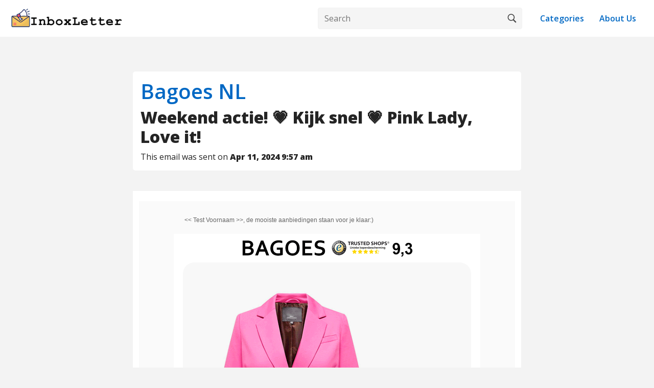

--- FILE ---
content_type: text/html; charset=UTF-8
request_url: https://www.inboxletter.com/bagoes-nl/weekend-actie-kijk-snel-pink-lady-love-it-8173fd0cb186
body_size: 12554
content:
<html>

	<head>
	
		<meta charset="utf-8">
		<meta name="viewport" content="width=device-width, initial-scale=1">
	
		<title>Weekend actie! 💗 Kijk snel 💗 Pink Lady, Love it! | Bagoes NL Newsletter - InboxLetter</title>
		<meta name="description" content="InboxLetter is an email newsletter search engine. Find your favorite newsletters, promotions and sales all in one place.">

		<meta property="og:title" content="Weekend actie! 💗 Kijk snel 💗 Pink Lady, Love it! | Bagoes NL Newsletter - InboxLetter">
		<meta property="og:description" content="InboxLetter is an email newsletter search engine. Find your favorite newsletters, promotions and sales all in one place.">
		<meta property="og:url" content="https://www.inboxletter.com/bagoes-nl/weekend-actie-kijk-snel-pink-lady-love-it-8173fd0cb186">
		<meta property="og:type" content="article">
		<link rel="canonical" href="https://www.inboxletter.com/bagoes-nl/weekend-actie-kijk-snel-pink-lady-love-it-8173fd0cb186">
		<link rel='shortcut icon' type='image/x-icon' href="/assets/inboxletter_icon.png">
		<link rel="preconnect" href="https://fonts.googleapis.com">
		<link rel="preconnect" href="https://fonts.gstatic.com" crossorigin>
		<link href="https://fonts.googleapis.com/css2?family=Open+Sans:wght@400;600;800&display=swap" rel="stylesheet">

		<link href="https://cdn.jsdelivr.net/npm/bootstrap@5.2.0-beta1/dist/css/bootstrap.min.css" rel="stylesheet" integrity="sha384-0evHe/X+R7YkIZDRvuzKMRqM+OrBnVFBL6DOitfPri4tjfHxaWutUpFmBp4vmVor" crossorigin="anonymous">
	

		<style>
			
			.header .search-container{display:flex;align-items:center;margin-right:20px;}
			.header .search-container form{
				width:400px;
				position:relative;
				margin:0 auto;
				}
			.header .search-container button,.header input[type=text]{background:#f5f5f5}
			.header input[type=text]{padding:.5rem .25rem .5rem .75rem;padding-right:40px;font-size:1rem;width:100%;border:1px solid #f1f1f1;border-radius:4px}
			.header input[type=text]:focus{border-color:#ddd}
			.header .search-container button{float:right;padding:6px 10px;font-size:1rem;cursor:pointer;border-top-right-radius:4px;border-bottom-right-radius:4px;position:absolute;right:0;top:0;bottom:0;border:1px solid transparent;margin:1px;width:40px}
			.header .search-container button:hover{background:#ddd;border-color:#ddd;margin:0;width:42px;padding:6px 11px}
			
			
			
			.header{
				background:#FFF;
				margin-bottom:20px;
				padding-bottom:20px;
			}
			
			.header h1{
				font-weight:600;
				margin:20px 0;
				
			}
			
			
			
				.header-page{
					padding:15px 20px;
					box-shadow: 1px 2px #F3F3F3;
				}
				
				.header-page img{
					max-width:220px;
					float:left;
				}
				
				.header-page .search-container{
					float:right;
				}
				
				
				.sender-information{
					background:#FFF;
					border-radius:5px;
					padding:15px;
					margin-bottom:20px;
				}
				
				.email-out{
					background:#FFF;
					padding-top:20px;
					padding-bottom:20px;
					margin-top:20px;
					margin-bottom:20px;
					
				}
				
				.email-out .email_content{
					/*max-width:80%;*/
					margin:0 auto;
				}
				
				
				.div-content-box{
					border-radius:5px;
				}
				
</style>



		
		<style>
			html{height:100%}*,::after,::before{box-sizing:border-box}:root{--fontPrimary:'Open Sans',sans-serif;--fontSecondary:'Open Sans',sans-serif;--anchorColor:#0068c4;--anchorHoverColor:#0056b3;--colorPrimary:#242424;--colorSecondary:#444}
			
			
			body{height:100%;font-family:var(--fontSecondary);
				font-size:1rem;font-weight:400;line-height:1.5;color:var(--colorPrimary);background:#fff;margin:0;padding:0;display:flex;flex-direction:column;overflow-x:hidden;word-break:break-word}
				
				h1,h2,h3,h4,h5,h6{font-family:var(--fontPrimary);color:var(--colorPrimary);font-weight:700}
				
				p{font-family:var(--fontSecondary)}
				
				a:active,a:hover,a:link,a:visited{outline:0;text-decoration:none;-webkit-transition:background .2s ease-out 0s;transition:background .2s ease-out 0s}
				
				a{color:var(--anchorColor);font-weight:600}a[role=button]:hover{text-decoration:none}
				
				img{max-width:100%;max-height:100%}
				
				p{margin-top:0;line-height:1.65}
				
				button,input,select,textarea{outline:0}
				
				.clearfix:after,.clearfix:before{content:" ";display:table}
				
				.clearfix:after{clear:both}
				
				.content-wrapper .container-fluid,.footer .container-fluid,.header .container-fluid{width:100%;max-width:1300px;margin:0 auto}
				
				
				.content-wrapper{background:#fff;flex:1}
				
				.content{background:#fff;padding:calc(30px + 1rem) 1rem 50px}
				
				.posts-pagination{margin-top:50px}
				.posts-pagination .flex.justify-between{display:flex;align-items:center;justify-content:space-between}
				
				.pagination{justify-content:space-between}
				
				.pagination a.page-link:hover{text-decoration:none}
				
				

				
				
				
				.footer{
					
					background:#FFF;
					margin-top:25px;
					padding-top:25px;
					
				}
				
				
				
				
.email-box{
	margin-bottom:20px;
	
}	

.email-box-inner{
	background:#FFF;
	border-radius:5px;
	padding:10px;
	
}	




.email-box-inner:hover img{
	opacity:0.8;
	filter:alpha(opacity=80);
}


.email-box-headline{
	
	font-size:12px;
	display:block;
}


.email-box-subject{
	display:block;
	font-size:14px;
	margin-bottom:20px;
	color:var(--colorPrimary);
}


.email-box-image{
	
	display:block;
	border-radius:5px;
}




			
</style>

<style>

body{
	background:#f3f3f3;
}

</style>



     

     
     
	</head>

	<body>				
		
				
				
				<div class="header header-page">
		
		
		<a href="https://www.inboxletter.com"><img src="/assets/inboxletter_logo_300px.png"></a>
		
	
	<div style="float:right;height: 42px;line-height: 42px;margin:0 15px;">
		<a href="/about">About Us</a>
	</div>
	
	<div style="float:right;height: 42px;line-height: 42px;margin:0 15px;">
		<a href="/categories">Categories</a>
	</div>
	
	
	
	
		<div class="search-container">
			<form method="GET" action="/search" style="margin-bottom: 0;">
				<input type="text" placeholder="Search" name="query" value="" required>
				<button type="submit"><img src="/assets/search.svg" alt="search"></button>
			</form>
		</div>
	
	</div>

	<br><br>
	
	
	
			<div class="container">
			
			<div class="row">
				
				
				<div class="col-sm-8 col-xs-12 offset-sm-2 sender-information">
					
					<h1><a href="/bagoes-nl">Bagoes NL</a></h1>
					<h2>Weekend actie! 💗 Kijk snel 💗 Pink Lady, Love it!</h2>
					This email was sent on <b>Apr 11, 2024 9:57 am</b>
					
					
				</div>
				
				<div class="col-sm-8 col-xs-12 offset-sm-2 email-out">
					
					<div class="email_content" id="email_content">
						
					
							
						<script>const newsletter_content = "\u003C!DOCTYPE html\u003E\n\u003Chtml xmlns=\u0022http:\/\/www.w3.org\/1999\/xhtml\u0022 xmlns:v=\u0022urn:schemas-microsoft-com:vml\u0022 xmlns:o=\u0022urn:schemas-microsoft-com:office:office\u0022\u003E\u003Chead\u003E\u003C!-- NAME: 1:3 COLUMN --\u003E\u003C!--[if gte mso 15]\u003E\r\n        \u003Cxml\u003E\r\n            \u003Co:OfficeDocumentSettings\u003E\r\n            \u003Co:AllowPNG\/\u003E\r\n            \u003Co:PixelsPerInch\u003E96\u003C\/o:PixelsPerInch\u003E\r\n            \u003C\/o:OfficeDocumentSettings\u003E\r\n        \u003C\/xml\u003E\r\n        \u003C![endif]--\u003E\u003Cmeta charset=\u0022UTF-8\u0022\u003E\u003Cmeta http-equiv=\u0022X-UA-Compatible\u0022 content=\u0022IE=edge\u0022\u003E\u003Cmeta name=\u0022viewport\u0022 content=\u0022width=device-width, initial-scale=1\u0022\u003E\u003Ctitle\u003EWeekend actie! \u0026#128151; Kijk snel \u0026#128151; Pink Lady, Love it!\u003C\/title\u003E\u003Cstyle type=\u0022text\/css\u0022\u003E\r\n\t\tp{\r\n\t\t\tmargin:10px 0;\r\n\t\t\tpadding:0;\r\n\t\t}\r\n\t\ttable{\r\n\t\t\tborder-collapse:collapse;\r\n\t\t}\r\n\t\th1,h2,h3,h4,h5,h6{\r\n\t\t\tdisplay:block;\r\n\t\t\tmargin:0;\r\n\t\t\tpadding:0;\r\n\t\t}\r\n\t\timg,a img{\r\n\t\t\tborder:0;\r\n\t\t\theight:auto;\r\n\t\t\toutline:none;\r\n\t\t\ttext-decoration:none;\r\n\t\t}\r\n\t\tbody,#bodyTable,#bodyCell{\r\n\t\t\theight:100%;\r\n\t\t\tmargin:0;\r\n\t\t\tpadding:0;\r\n\t\t\twidth:100%;\r\n\t\t}\r\n\t\t.mcnPreviewText{\r\n\t\t\tdisplay:none !important;\r\n\t\t}\r\n\t\t#outlook a{\r\n\t\t\tpadding:0;\r\n\t\t}\r\n\t\timg{\r\n\t\t\t-ms-interpolation-mode:bicubic;\r\n\t\t}\r\n\t\ttable{\r\n\t\t\tmso-table-lspace:0pt;\r\n\t\t\tmso-table-rspace:0pt;\r\n\t\t}\r\n\t\t.ReadMsgBody{\r\n\t\t\twidth:100%;\r\n\t\t}\r\n\t\t.ExternalClass{\r\n\t\t\twidth:100%;\r\n\t\t}\r\n\t\tp,a,li,td,blockquote{\r\n\t\t\tmso-line-height-rule:exactly;\r\n\t\t}\r\n\t\ta[href^=tel],a[href^=sms]{\r\n\t\t\tcolor:inherit;\r\n\t\t\tcursor:default;\r\n\t\t\ttext-decoration:none;\r\n\t\t}\r\n\t\tp,a,li,td,body,table,blockquote{\r\n\t\t\t-ms-text-size-adjust:100%;\r\n\t\t\t-webkit-text-size-adjust:100%;\r\n\t\t}\r\n\t\t.ExternalClass,.ExternalClass p,.ExternalClass td,.ExternalClass div,.ExternalClass span,.ExternalClass font{\r\n\t\t\tline-height:100%;\r\n\t\t}\r\n\t\ta[x-apple-data-detectors]{\r\n\t\t\tcolor:inherit !important;\r\n\t\t\ttext-decoration:none !important;\r\n\t\t\tfont-size:inherit !important;\r\n\t\t\tfont-family:inherit !important;\r\n\t\t\tfont-weight:inherit !important;\r\n\t\t\tline-height:inherit !important;\r\n\t\t}\r\n\t\t#bodyCell{\r\n\t\t\tpadding:10px;\r\n\t\t}\r\n\t\t.templateContainer{\r\n\t\t\tmax-width:600px !important;\r\n\t\t}\r\n\t\ta.mcnButton{\r\n\t\t\tdisplay:block;\r\n\t\t}\r\n\t\t.mcnImage,.mcnRetinaImage{\r\n\t\t\tvertical-align:bottom;\r\n\t\t}\r\n\t\t.mcnTextContent{\r\n\t\t\tword-break:break-word;\r\n\t\t}\r\n\t\t.mcnTextContent img{\r\n\t\t\theight:auto !important;\r\n\t\t}\r\n\t\t.mcnDividerBlock{\r\n\t\t\ttable-layout:fixed !important;\r\n\t\t}\r\n\t\tbody,#bodyTable{\r\n\t\t\tbackground-color:#FAFAFA;\r\n\t\t}\r\n\t\t#bodyCell{\r\n\t\t\tborder-top:0;\r\n\t\t}\r\n\t\t.templateContainer{\r\n\t\t\tborder:0;\r\n\t\t}\r\n\t\th1{\r\n\t\t\tcolor:#202020;\r\n\t\t\tfont-family:Helvetica;\r\n\t\t\tfont-size:26px;\r\n\t\t\tfont-style:normal;\r\n\t\t\tfont-weight:bold;\r\n\t\t\tline-height:125%;\r\n\t\t\tletter-spacing:normal;\r\n\t\t\ttext-align:left;\r\n\t\t}\r\n\t\th2{\r\n\t\t\tcolor:#202020;\r\n\t\t\tfont-family:Helvetica;\r\n\t\t\tfont-size:22px;\r\n\t\t\tfont-style:normal;\r\n\t\t\tfont-weight:bold;\r\n\t\t\tline-height:125%;\r\n\t\t\tletter-spacing:normal;\r\n\t\t\ttext-align:left;\r\n\t\t}\r\n\t\th3{\r\n\t\t\tcolor:#202020;\r\n\t\t\tfont-family:Helvetica;\r\n\t\t\tfont-size:20px;\r\n\t\t\tfont-style:normal;\r\n\t\t\tfont-weight:bold;\r\n\t\t\tline-height:125%;\r\n\t\t\tletter-spacing:normal;\r\n\t\t\ttext-align:left;\r\n\t\t}\r\n\t\th4{\r\n\t\t\tcolor:#202020;\r\n\t\t\tfont-family:Helvetica;\r\n\t\t\tfont-size:18px;\r\n\t\t\tfont-style:normal;\r\n\t\t\tfont-weight:bold;\r\n\t\t\tline-height:125%;\r\n\t\t\tletter-spacing:normal;\r\n\t\t\ttext-align:left;\r\n\t\t}\r\n\t\t#templatePreheader{\r\n\t\t\tbackground-color:#FAFAFA;\r\n\t\t\tbackground-image:none;\r\n\t\t\tbackground-repeat:no-repeat;\r\n\t\t\tbackground-position:center;\r\n\t\t\tbackground-size:cover;\r\n\t\t\tborder-top:0;\r\n\t\t\tborder-bottom:0;\r\n\t\t\tpadding-top:9px;\r\n\t\t\tpadding-bottom:9px;\r\n\t\t}\r\n\t\t#templatePreheader .mcnTextContent,#templatePreheader .mcnTextContent p{\r\n\t\t\tcolor:#656565;\r\n\t\t\tfont-family:Helvetica;\r\n\t\t\tfont-size:12px;\r\n\t\t\tline-height:150%;\r\n\t\t\ttext-align:left;\r\n\t\t}\r\n\t\t#templatePreheader .mcnTextContent a,#templatePreheader .mcnTextContent p a{\r\n\t\t\tcolor:#656565;\r\n\t\t\tfont-weight:normal;\r\n\t\t\ttext-decoration:underline;\r\n\t\t}\r\n\t\t#templateHeader{\r\n\t\t\tbackground-color:#FFFFFF;\r\n\t\t\tbackground-image:none;\r\n\t\t\tbackground-repeat:no-repeat;\r\n\t\t\tbackground-position:center;\r\n\t\t\tbackground-size:cover;\r\n\t\t\tborder-top:0;\r\n\t\t\tborder-bottom:0;\r\n\t\t\tpadding-top:9px;\r\n\t\t\tpadding-bottom:0;\r\n\t\t}\r\n\t\t#templateHeader .mcnTextContent,#templateHeader .mcnTextContent p{\r\n\t\t\tcolor:#202020;\r\n\t\t\tfont-family:Helvetica;\r\n\t\t\tfont-size:16px;\r\n\t\t\tline-height:150%;\r\n\t\t\ttext-align:left;\r\n\t\t}\r\n\t\t#templateHeader .mcnTextContent a,#templateHeader .mcnTextContent p a{\r\n\t\t\tcolor:#007C89;\r\n\t\t\tfont-weight:normal;\r\n\t\t\ttext-decoration:underline;\r\n\t\t}\r\n\t\t#templateBody{\r\n\t\t\tbackground-color:#FFFFFF;\r\n\t\t\tbackground-image:none;\r\n\t\t\tbackground-repeat:no-repeat;\r\n\t\t\tbackground-position:center;\r\n\t\t\tbackground-size:cover;\r\n\t\t\tborder-top:0;\r\n\t\t\tborder-bottom:0;\r\n\t\t\tpadding-top:0;\r\n\t\t\tpadding-bottom:0;\r\n\t\t}\r\n\t\t#templateBody .mcnTextContent,#templateBody .mcnTextContent p{\r\n\t\t\tcolor:#202020;\r\n\t\t\tfont-family:Helvetica;\r\n\t\t\tfont-size:16px;\r\n\t\t\tline-height:150%;\r\n\t\t\ttext-align:left;\r\n\t\t}\r\n\t\t#templateBody .mcnTextContent a,#templateBody .mcnTextContent p a{\r\n\t\t\tcolor:#007C89;\r\n\t\t\tfont-weight:normal;\r\n\t\t\ttext-decoration:underline;\r\n\t\t}\r\n\t\t#templateColumns{\r\n\t\t\tbackground-color:#FFFFFF;\r\n\t\t\tbackground-image:none;\r\n\t\t\tbackground-repeat:no-repeat;\r\n\t\t\tbackground-position:center;\r\n\t\t\tbackground-size:cover;\r\n\t\t\tborder-top:0;\r\n\t\t\tborder-bottom:2px solid #EAEAEA;\r\n\t\t\tpadding-top:0;\r\n\t\t\tpadding-bottom:9px;\r\n\t\t}\r\n\t\t#templateColumns .columnContainer .mcnTextContent,#templateColumns .columnContainer .mcnTextContent p{\r\n\t\t\tcolor:#202020;\r\n\t\t\tfont-family:Helvetica;\r\n\t\t\tfont-size:16px;\r\n\t\t\tline-height:150%;\r\n\t\t\ttext-align:left;\r\n\t\t}\r\n\t\t#templateColumns .columnContainer .mcnTextContent a,#templateColumns .columnContainer .mcnTextContent p a{\r\n\t\t\tcolor:#007C89;\r\n\t\t\tfont-weight:normal;\r\n\t\t\ttext-decoration:underline;\r\n\t\t}\r\n\t\t#templateFooter{\r\n\t\t\tbackground-color:#FAFAFA;\r\n\t\t\tbackground-image:none;\r\n\t\t\tbackground-repeat:no-repeat;\r\n\t\t\tbackground-position:center;\r\n\t\t\tbackground-size:cover;\r\n\t\t\tborder-top:0;\r\n\t\t\tborder-bottom:0;\r\n\t\t\tpadding-top:9px;\r\n\t\t\tpadding-bottom:9px;\r\n\t\t}\r\n\t\t#templateFooter .mcnTextContent,#templateFooter .mcnTextContent p{\r\n\t\t\tcolor:#656565;\r\n\t\t\tfont-family:Helvetica;\r\n\t\t\tfont-size:12px;\r\n\t\t\tline-height:150%;\r\n\t\t\ttext-align:center;\r\n\t\t}\r\n\t\t#templateFooter .mcnTextContent a,#templateFooter .mcnTextContent p a{\r\n\t\t\tcolor:#656565;\r\n\t\t\tfont-weight:normal;\r\n\t\t\ttext-decoration:underline;\r\n\t\t}\r\n\t@media only screen and (min-width:768px){\r\n\t\t.templateContainer{\r\n\t\t\twidth:600px !important;\r\n\t\t}\r\n\r\n}\t@media only screen and (max-width: 480px){\r\n\t\tbody,table,td,p,a,li,blockquote{\r\n\t\t\t-webkit-text-size-adjust:none !important;\r\n\t\t}\r\n\r\n}\t@media only screen and (max-width: 480px){\r\n\t\tbody{\r\n\t\t\twidth:100% !important;\r\n\t\t\tmin-width:100% !important;\r\n\t\t}\r\n\r\n}\t@media only screen and (max-width: 480px){\r\n\t\t.columnWrapper{\r\n\t\t\tmax-width:100% !important;\r\n\t\t\twidth:100% !important;\r\n\t\t}\r\n\r\n}\t@media only screen and (max-width: 480px){\r\n\t\t.mcnRetinaImage{\r\n\t\t\tmax-width:100% !important;\r\n\t\t}\r\n\r\n}\t@media only screen and (max-width: 480px){\r\n\t\t.mcnImage{\r\n\t\t\twidth:100% !important;\r\n\t\t}\r\n\r\n}\t@media only screen and (max-width: 480px){\r\n\t\t.mcnCartContainer,.mcnCaptionTopContent,.mcnRecContentContainer,.mcnCaptionBottomContent,.mcnTextContentContainer,.mcnBoxedTextContentContainer,.mcnImageGroupContentContainer,.mcnCaptionLeftTextContentContainer,.mcnCaptionRightTextContentContainer,.mcnCaptionLeftImageContentContainer,.mcnCaptionRightImageContentContainer,.mcnImageCardLeftTextContentContainer,.mcnImageCardRightTextContentContainer,.mcnImageCardLeftImageContentContainer,.mcnImageCardRightImageContentContainer{\r\n\t\t\tmax-width:100% !important;\r\n\t\t\twidth:100% !important;\r\n\t\t}\r\n\r\n}\t@media only screen and (max-width: 480px){\r\n\t\t.mcnBoxedTextContentContainer{\r\n\t\t\tmin-width:100% !important;\r\n\t\t}\r\n\r\n}\t@media only screen and (max-width: 480px){\r\n\t\t.mcnImageGroupContent{\r\n\t\t\tpadding:9px !important;\r\n\t\t}\r\n\r\n}\t@media only screen and (max-width: 480px){\r\n\t\t.mcnCaptionLeftContentOuter .mcnTextContent,.mcnCaptionRightContentOuter .mcnTextContent{\r\n\t\t\tpadding-top:9px !important;\r\n\t\t}\r\n\r\n}\t@media only screen and (max-width: 480px){\r\n\t\t.mcnImageCardTopImageContent,.mcnCaptionBottomContent:last-child .mcnCaptionBottomImageContent,.mcnCaptionBlockInner .mcnCaptionTopContent:last-child .mcnTextContent{\r\n\t\t\tpadding-top:18px !important;\r\n\t\t}\r\n\r\n}\t@media only screen and (max-width: 480px){\r\n\t\t.mcnImageCardBottomImageContent{\r\n\t\t\tpadding-bottom:9px !important;\r\n\t\t}\r\n\r\n}\t@media only screen and (max-width: 480px){\r\n\t\t.mcnImageGroupBlockInner{\r\n\t\t\tpadding-top:0 !important;\r\n\t\t\tpadding-bottom:0 !important;\r\n\t\t}\r\n\r\n}\t@media only screen and (max-width: 480px){\r\n\t\t.mcnImageGroupBlockOuter{\r\n\t\t\tpadding-top:9px !important;\r\n\t\t\tpadding-bottom:9px !important;\r\n\t\t}\r\n\r\n}\t@media only screen and (max-width: 480px){\r\n\t\t.mcnTextContent,.mcnBoxedTextContentColumn{\r\n\t\t\tpadding-right:18px !important;\r\n\t\t\tpadding-left:18px !important;\r\n\t\t}\r\n\r\n}\t@media only screen and (max-width: 480px){\r\n\t\t.mcnImageCardLeftImageContent,.mcnImageCardRightImageContent{\r\n\t\t\tpadding-right:18px !important;\r\n\t\t\tpadding-bottom:0 !important;\r\n\t\t\tpadding-left:18px !important;\r\n\t\t}\r\n\r\n}\t@media only screen and (max-width: 480px){\r\n\t\t.mcpreview-image-uploader{\r\n\t\t\tdisplay:none !important;\r\n\t\t\twidth:100% !important;\r\n\t\t}\r\n\r\n}\t@media only screen and (max-width: 480px){\r\n\t\th1{\r\n\t\t\tfont-size:22px !important;\r\n\t\t\tline-height:125% !important;\r\n\t\t}\r\n\r\n}\t@media only screen and (max-width: 480px){\r\n\t\th2{\r\n\t\t\tfont-size:20px !important;\r\n\t\t\tline-height:125% !important;\r\n\t\t}\r\n\r\n}\t@media only screen and (max-width: 480px){\r\n\t\th3{\r\n\t\t\tfont-size:18px !important;\r\n\t\t\tline-height:125% !important;\r\n\t\t}\r\n\r\n}\t@media only screen and (max-width: 480px){\r\n\t\th4{\r\n\t\t\tfont-size:16px !important;\r\n\t\t\tline-height:150% !important;\r\n\t\t}\r\n\r\n}\t@media only screen and (max-width: 480px){\r\n\t\t.mcnBoxedTextContentContainer .mcnTextContent,.mcnBoxedTextContentContainer .mcnTextContent p{\r\n\t\t\tfont-size:14px !important;\r\n\t\t\tline-height:150% !important;\r\n\t\t}\r\n\r\n}\t@media only screen and (max-width: 480px){\r\n\t\t#templatePreheader{\r\n\t\t\tdisplay:block !important;\r\n\t\t}\r\n\r\n}\t@media only screen and (max-width: 480px){\r\n\t\t#templatePreheader .mcnTextContent,#templatePreheader .mcnTextContent p{\r\n\t\t\tfont-size:14px !important;\r\n\t\t\tline-height:150% !important;\r\n\t\t}\r\n\r\n}\t@media only screen and (max-width: 480px){\r\n\t\t#templateHeader .mcnTextContent,#templateHeader .mcnTextContent p{\r\n\t\t\tfont-size:16px !important;\r\n\t\t\tline-height:150% !important;\r\n\t\t}\r\n\r\n}\t@media only screen and (max-width: 480px){\r\n\t\t#templateBody .mcnTextContent,#templateBody .mcnTextContent p{\r\n\t\t\tfont-size:16px !important;\r\n\t\t\tline-height:150% !important;\r\n\t\t}\r\n\r\n}\t@media only screen and (max-width: 480px){\r\n\t\t#templateColumns .columnContainer .mcnTextContent,#templateColumns .columnContainer .mcnTextContent p{\r\n\t\t\tfont-size:16px !important;\r\n\t\t\tline-height:150% !important;\r\n\t\t}\r\n\r\n}\t@media only screen and (max-width: 480px){\r\n\t\t#templateFooter .mcnTextContent,#templateFooter .mcnTextContent p{\r\n\t\t\tfont-size:14px !important;\r\n\t\t\tline-height:150% !important;\r\n\t\t}\r\n\r\n}\u003C\/style\u003E\u003C\/head\u003E\u003Cbody style=\u0022height: 100%;margin: 0;padding: 0;width: 100%;-ms-text-size-adjust: 100%;-webkit-text-size-adjust: 100%;background-color: #FAFAFA;\u0022\u003E\r\n        \u003C!--\r\n--\u003E\r\n        \u003C!--[if !gte mso 9]\u003E\u003C!----\u003E\u003Cspan class=\u0022mcnPreviewText\u0022 style=\u0022display:none; font-size:0px; line-height:0px; max-height:0px; max-width:0px; opacity:0; overflow:hidden; visibility:hidden; mso-hide:all;\u0022\u003ESALE Shoppen met 15% EXTRA korting!\u003C\/span\u003E\u003C!--\u003C![endif]--\u003E\r\n        \u003C!--\r\n--\u003E\r\n        \u003Ccenter\u003E\r\n            \u003Ctable align=\u0022center\u0022 border=\u00220\u0022 cellpadding=\u00220\u0022 cellspacing=\u00220\u0022 height=\u0022100%\u0022 width=\u0022100%\u0022 id=\u0022bodyTable\u0022 style=\u0022border-collapse: collapse;mso-table-lspace: 0pt;mso-table-rspace: 0pt;-ms-text-size-adjust: 100%;-webkit-text-size-adjust: 100%;height: 100%;margin: 0;padding: 0;width: 100%;background-color: #FAFAFA;\u0022\u003E\u003Ctr\u003E\u003Ctd align=\u0022center\u0022 valign=\u0022top\u0022 id=\u0022bodyCell\u0022 style=\u0022mso-line-height-rule: exactly;-ms-text-size-adjust: 100%;-webkit-text-size-adjust: 100%;height: 100%;margin: 0;padding: 10px;width: 100%;border-top: 0;\u0022\u003E\r\n                        \u003C!-- BEGIN TEMPLATE \/\/ --\u003E\r\n                        \u003C!--[if (gte mso 9)|(IE)]\u003E\r\n                        \u003Ctable align=\u0022center\u0022 border=\u00220\u0022 cellspacing=\u00220\u0022 cellpadding=\u00220\u0022 width=\u0022600\u0022 style=\u0022width:600px;\u0022\u003E\r\n                        \u003Ctr\u003E\r\n                        \u003Ctd align=\u0022center\u0022 valign=\u0022top\u0022 width=\u0022600\u0022 style=\u0022width:600px;\u0022\u003E\r\n                        \u003C![endif]--\u003E\r\n                        \u003Ctable border=\u00220\u0022 cellpadding=\u00220\u0022 cellspacing=\u00220\u0022 width=\u0022100%\u0022 class=\u0022templateContainer\u0022 style=\u0022border-collapse: collapse;mso-table-lspace: 0pt;mso-table-rspace: 0pt;-ms-text-size-adjust: 100%;-webkit-text-size-adjust: 100%;border: 0;max-width: 600px !important;\u0022\u003E\u003Ctr\u003E\u003Ctd valign=\u0022top\u0022 id=\u0022templatePreheader\u0022 style=\u0022background:#FAFAFA none no-repeat center\/cover;mso-line-height-rule: exactly;-ms-text-size-adjust: 100%;-webkit-text-size-adjust: 100%;background-color: #FAFAFA;background-image: none;background-repeat: no-repeat;background-position: center;background-size: cover;border-top: 0;border-bottom: 0;padding-top: 9px;padding-bottom: 9px;\u0022\u003E\u003Ctable border=\u00220\u0022 cellpadding=\u00220\u0022 cellspacing=\u00220\u0022 width=\u0022100%\u0022 class=\u0022mcnTextBlock\u0022 style=\u0022min-width: 100%;border-collapse: collapse;mso-table-lspace: 0pt;mso-table-rspace: 0pt;-ms-text-size-adjust: 100%;-webkit-text-size-adjust: 100%;\u0022\u003E\u003Ctbody class=\u0022mcnTextBlockOuter\u0022\u003E\u003Ctr\u003E\u003Ctd valign=\u0022top\u0022 class=\u0022mcnTextBlockInner\u0022 style=\u0022padding-top: 9px;mso-line-height-rule: exactly;-ms-text-size-adjust: 100%;-webkit-text-size-adjust: 100%;\u0022\u003E\r\n              \t\u003C!--[if mso]\u003E\r\n\t\t\t\t\u003Ctable align=\u0022left\u0022 border=\u00220\u0022 cellspacing=\u00220\u0022 cellpadding=\u00220\u0022 width=\u0022100%\u0022 style=\u0022width:100%;\u0022\u003E\r\n\t\t\t\t\u003Ctr\u003E\r\n\t\t\t\t\u003C![endif]--\u003E\r\n\t\t\t\r\n\t\t\t\t\u003C!--[if mso]\u003E\r\n\t\t\t\t\u003Ctd valign=\u0022top\u0022 width=\u0022600\u0022 style=\u0022width:600px;\u0022\u003E\r\n\t\t\t\t\u003C![endif]--\u003E\r\n                \u003Ctable align=\u0022left\u0022 border=\u00220\u0022 cellpadding=\u00220\u0022 cellspacing=\u00220\u0022 style=\u0022max-width: 100%;min-width: 100%;border-collapse: collapse;mso-table-lspace: 0pt;mso-table-rspace: 0pt;-ms-text-size-adjust: 100%;-webkit-text-size-adjust: 100%;\u0022 width=\u0022100%\u0022 class=\u0022mcnTextContentContainer\u0022\u003E\u003Ctbody\u003E\u003Ctr\u003E\u003Ctd valign=\u0022top\u0022 class=\u0022mcnTextContent\u0022 style=\u0022padding-top: 0;padding-right: 18px;padding-bottom: 9px;padding-left: 18px;mso-line-height-rule: exactly;-ms-text-size-adjust: 100%;-webkit-text-size-adjust: 100%;word-break: break-word;color: #656565;font-family: Helvetica;font-size: 12px;line-height: 150%;text-align: left;\u0022\u003E\r\n\r\n                            \u0026nbsp;\u0026lt;\u0026lt; Test Voornaam \u0026gt;\u0026gt;, de mooiste aanbiedingen staan voor je klaar:)\r\n                        \u003C\/td\u003E\r\n                    \u003C\/tr\u003E\u003C\/tbody\u003E\u003C\/table\u003E\u003C!--[if mso]\u003E\r\n\t\t\t\t\u003C\/td\u003E\r\n\t\t\t\t\u003C![endif]--\u003E\u003C!--[if mso]\u003E\r\n\t\t\t\t\u003C\/tr\u003E\r\n\t\t\t\t\u003C\/table\u003E\r\n\t\t\t\t\u003C![endif]--\u003E\u003C\/td\u003E\r\n        \u003C\/tr\u003E\u003C\/tbody\u003E\u003C\/table\u003E\u003C\/td\u003E\r\n                            \u003C\/tr\u003E\u003Ctr\u003E\u003Ctd valign=\u0022top\u0022 id=\u0022templateHeader\u0022 style=\u0022background:#FFFFFF none no-repeat center\/cover;mso-line-height-rule: exactly;-ms-text-size-adjust: 100%;-webkit-text-size-adjust: 100%;background-color: #FFFFFF;background-image: none;background-repeat: no-repeat;background-position: center;background-size: cover;border-top: 0;border-bottom: 0;padding-top: 9px;padding-bottom: 0;\u0022\u003E\u003Ctable border=\u00220\u0022 cellpadding=\u00220\u0022 cellspacing=\u00220\u0022 width=\u0022100%\u0022 class=\u0022mcnImageBlock\u0022 style=\u0022min-width: 100%;border-collapse: collapse;mso-table-lspace: 0pt;mso-table-rspace: 0pt;-ms-text-size-adjust: 100%;-webkit-text-size-adjust: 100%;\u0022\u003E\u003Ctbody class=\u0022mcnImageBlockOuter\u0022\u003E\u003Ctr\u003E\u003Ctd valign=\u0022top\u0022 style=\u0022padding: 0px;mso-line-height-rule: exactly;-ms-text-size-adjust: 100%;-webkit-text-size-adjust: 100%;\u0022 class=\u0022mcnImageBlockInner\u0022\u003E\r\n                    \u003Ctable align=\u0022left\u0022 width=\u0022100%\u0022 border=\u00220\u0022 cellpadding=\u00220\u0022 cellspacing=\u00220\u0022 class=\u0022mcnImageContentContainer\u0022 style=\u0022min-width: 100%;border-collapse: collapse;mso-table-lspace: 0pt;mso-table-rspace: 0pt;-ms-text-size-adjust: 100%;-webkit-text-size-adjust: 100%;\u0022\u003E\u003Ctbody\u003E\u003Ctr\u003E\u003Ctd class=\u0022mcnImageContent\u0022 valign=\u0022top\u0022 style=\u0022padding-right: 0px;padding-left: 0px;padding-top: 0;padding-bottom: 0;text-align: center;mso-line-height-rule: exactly;-ms-text-size-adjust: 100%;-webkit-text-size-adjust: 100%;\u0022\u003E\r\n\r\n                                    \u003Ca href=\u0022http:\/\/www.bagoes.nl\u0022 title=\u0022\u0022 class=\u0022\u0022 target=\u0022_blank\u0022 style=\u0022mso-line-height-rule: exactly;-ms-text-size-adjust: 100%;-webkit-text-size-adjust: 100%;\u0022 rel=\u0022nofollow\u0022\u003E\r\n                                        \u003Cimg align=\u0022center\u0022 alt=\u0022\u0022 src=\u0022https:\/\/assets.inboxletter.com\/assets\/2024-04-11\/903859a8ae4a2d82d2aa0f51e371b330ece697a0.png\u0022 width=\u0022340\u0022 style=\u0022max-width: 680px;padding-bottom: 0;display: inline !important;vertical-align: bottom;border: 0;height: auto;outline: none;text-decoration: none;-ms-interpolation-mode: bicubic;\u0022 class=\u0022mcnRetinaImage\u0022\u003E\u003C\/a\u003E\r\n\r\n                            \u003C\/td\u003E\r\n                        \u003C\/tr\u003E\u003C\/tbody\u003E\u003C\/table\u003E\u003C\/td\u003E\r\n            \u003C\/tr\u003E\u003C\/tbody\u003E\u003C\/table\u003E\u003C\/td\u003E\r\n                            \u003C\/tr\u003E\u003Ctr\u003E\u003Ctd valign=\u0022top\u0022 id=\u0022templateBody\u0022 style=\u0022background:#FFFFFF none no-repeat center\/cover;mso-line-height-rule: exactly;-ms-text-size-adjust: 100%;-webkit-text-size-adjust: 100%;background-color: #FFFFFF;background-image: none;background-repeat: no-repeat;background-position: center;background-size: cover;border-top: 0;border-bottom: 0;padding-top: 0;padding-bottom: 0;\u0022\u003E\u003Ctable border=\u00220\u0022 cellpadding=\u00220\u0022 cellspacing=\u00220\u0022 width=\u0022100%\u0022 class=\u0022mcnImageBlock\u0022 style=\u0022min-width: 100%;border-collapse: collapse;mso-table-lspace: 0pt;mso-table-rspace: 0pt;-ms-text-size-adjust: 100%;-webkit-text-size-adjust: 100%;\u0022\u003E\u003Ctbody class=\u0022mcnImageBlockOuter\u0022\u003E\u003Ctr\u003E\u003Ctd valign=\u0022top\u0022 style=\u0022padding: 9px;mso-line-height-rule: exactly;-ms-text-size-adjust: 100%;-webkit-text-size-adjust: 100%;\u0022 class=\u0022mcnImageBlockInner\u0022\u003E\r\n                    \u003Ctable align=\u0022left\u0022 width=\u0022100%\u0022 border=\u00220\u0022 cellpadding=\u00220\u0022 cellspacing=\u00220\u0022 class=\u0022mcnImageContentContainer\u0022 style=\u0022min-width: 100%;border-collapse: collapse;mso-table-lspace: 0pt;mso-table-rspace: 0pt;-ms-text-size-adjust: 100%;-webkit-text-size-adjust: 100%;\u0022\u003E\u003Ctbody\u003E\u003Ctr\u003E\u003Ctd class=\u0022mcnImageContent\u0022 valign=\u0022top\u0022 style=\u0022padding-right: 9px;padding-left: 9px;padding-top: 0;padding-bottom: 0;text-align: center;mso-line-height-rule: exactly;-ms-text-size-adjust: 100%;-webkit-text-size-adjust: 100%;\u0022\u003E\r\n\r\n                                    \u003Ca href=\u0022https:\/\/www.bagoes.nl\/ONLY-Carmakoma\/\u0022 title=\u0022\u0022 class=\u0022\u0022 target=\u0022_blank\u0022 style=\u0022mso-line-height-rule: exactly;-ms-text-size-adjust: 100%;-webkit-text-size-adjust: 100%;\u0022 rel=\u0022nofollow\u0022\u003E\r\n                                        \u003Cimg align=\u0022center\u0022 alt=\u0022ONLY Carmakoma collectie\u0022 src=\u0022https:\/\/assets.inboxletter.com\/assets\/2024-04-11\/2cb91441deb3af6efa6ca8105408bdab123e093f.gif\u0022 width=\u0022564\u0022 style=\u0022max-width: 600px;padding-bottom: 0px;vertical-align: bottom;display: inline !important;border-radius: 4%;border: 0;height: auto;outline: none;text-decoration: none;-ms-interpolation-mode: bicubic;\u0022 class=\u0022mcnImage\u0022\u003E\u003C\/a\u003E\r\n\r\n                            \u003C\/td\u003E\r\n                        \u003C\/tr\u003E\u003C\/tbody\u003E\u003C\/table\u003E\u003C\/td\u003E\r\n            \u003C\/tr\u003E\u003C\/tbody\u003E\u003C\/table\u003E\u003Ctable border=\u00220\u0022 cellpadding=\u00220\u0022 cellspacing=\u00220\u0022 width=\u0022100%\u0022 class=\u0022mcnTextBlock\u0022 style=\u0022min-width: 100%;border-collapse: collapse;mso-table-lspace: 0pt;mso-table-rspace: 0pt;-ms-text-size-adjust: 100%;-webkit-text-size-adjust: 100%;\u0022\u003E\u003Ctbody class=\u0022mcnTextBlockOuter\u0022\u003E\u003Ctr\u003E\u003Ctd valign=\u0022top\u0022 class=\u0022mcnTextBlockInner\u0022 style=\u0022padding-top: 9px;mso-line-height-rule: exactly;-ms-text-size-adjust: 100%;-webkit-text-size-adjust: 100%;\u0022\u003E\r\n              \t\u003C!--[if mso]\u003E\r\n\t\t\t\t\u003Ctable align=\u0022left\u0022 border=\u00220\u0022 cellspacing=\u00220\u0022 cellpadding=\u00220\u0022 width=\u0022100%\u0022 style=\u0022width:100%;\u0022\u003E\r\n\t\t\t\t\u003Ctr\u003E\r\n\t\t\t\t\u003C![endif]--\u003E\r\n\t\t\t\r\n\t\t\t\t\u003C!--[if mso]\u003E\r\n\t\t\t\t\u003Ctd valign=\u0022top\u0022 width=\u0022600\u0022 style=\u0022width:600px;\u0022\u003E\r\n\t\t\t\t\u003C![endif]--\u003E\r\n                \u003Ctable align=\u0022left\u0022 border=\u00220\u0022 cellpadding=\u00220\u0022 cellspacing=\u00220\u0022 style=\u0022max-width: 100%;min-width: 100%;border-collapse: collapse;mso-table-lspace: 0pt;mso-table-rspace: 0pt;-ms-text-size-adjust: 100%;-webkit-text-size-adjust: 100%;\u0022 width=\u0022100%\u0022 class=\u0022mcnTextContentContainer\u0022\u003E\u003Ctbody\u003E\u003Ctr\u003E\u003Ctd valign=\u0022top\u0022 class=\u0022mcnTextContent\u0022 style=\u0022padding-top: 0;padding-right: 18px;padding-bottom: 9px;padding-left: 18px;mso-line-height-rule: exactly;-ms-text-size-adjust: 100%;-webkit-text-size-adjust: 100%;word-break: break-word;color: #202020;font-family: Helvetica;font-size: 16px;line-height: 150%;text-align: left;\u0022\u003E\r\n\r\n                            \u003Cdiv style=\u0022text-align: center;\u0022\u003E\u003Cspan style=\u0022color:#ff33cc\u0022\u003E\u003Cspan style=\u0022font-size:26px\u0022\u003EONLY Carmakoma 15% korting met code: only\u003C\/span\u003E\u003C\/span\u003E\u003C\/div\u003E\r\n\r\n                        \u003C\/td\u003E\r\n                    \u003C\/tr\u003E\u003C\/tbody\u003E\u003C\/table\u003E\u003C!--[if mso]\u003E\r\n\t\t\t\t\u003C\/td\u003E\r\n\t\t\t\t\u003C![endif]--\u003E\u003C!--[if mso]\u003E\r\n\t\t\t\t\u003C\/tr\u003E\r\n\t\t\t\t\u003C\/table\u003E\r\n\t\t\t\t\u003C![endif]--\u003E\u003C\/td\u003E\r\n        \u003C\/tr\u003E\u003C\/tbody\u003E\u003C\/table\u003E\u003Ctable border=\u00220\u0022 cellpadding=\u00220\u0022 cellspacing=\u00220\u0022 width=\u0022100%\u0022 class=\u0022mcnTextBlock\u0022 style=\u0022min-width: 100%;border-collapse: collapse;mso-table-lspace: 0pt;mso-table-rspace: 0pt;-ms-text-size-adjust: 100%;-webkit-text-size-adjust: 100%;\u0022\u003E\u003Ctbody class=\u0022mcnTextBlockOuter\u0022\u003E\u003Ctr\u003E\u003Ctd valign=\u0022top\u0022 class=\u0022mcnTextBlockInner\u0022 style=\u0022padding-top: 9px;mso-line-height-rule: exactly;-ms-text-size-adjust: 100%;-webkit-text-size-adjust: 100%;\u0022\u003E\r\n              \t\u003C!--[if mso]\u003E\r\n\t\t\t\t\u003Ctable align=\u0022left\u0022 border=\u00220\u0022 cellspacing=\u00220\u0022 cellpadding=\u00220\u0022 width=\u0022100%\u0022 style=\u0022width:100%;\u0022\u003E\r\n\t\t\t\t\u003Ctr\u003E\r\n\t\t\t\t\u003C![endif]--\u003E\r\n\t\t\t\r\n\t\t\t\t\u003C!--[if mso]\u003E\r\n\t\t\t\t\u003Ctd valign=\u0022top\u0022 width=\u0022600\u0022 style=\u0022width:600px;\u0022\u003E\r\n\t\t\t\t\u003C![endif]--\u003E\r\n                \u003Ctable align=\u0022left\u0022 border=\u00220\u0022 cellpadding=\u00220\u0022 cellspacing=\u00220\u0022 style=\u0022max-width: 100%;min-width: 100%;border-collapse: collapse;mso-table-lspace: 0pt;mso-table-rspace: 0pt;-ms-text-size-adjust: 100%;-webkit-text-size-adjust: 100%;\u0022 width=\u0022100%\u0022 class=\u0022mcnTextContentContainer\u0022\u003E\u003Ctbody\u003E\u003Ctr\u003E\u003Ctd valign=\u0022top\u0022 class=\u0022mcnTextContent\u0022 style=\u0022padding-top: 0;padding-right: 18px;padding-bottom: 9px;padding-left: 18px;mso-line-height-rule: exactly;-ms-text-size-adjust: 100%;-webkit-text-size-adjust: 100%;word-break: break-word;color: #202020;font-family: Helvetica;font-size: 16px;line-height: 150%;text-align: left;\u0022\u003E\r\n\r\n                            \u003Cdiv style=\u0022text-align: center;\u0022\u003E\u003Ca href=\u0022https:\/\/www.bagoes.nl\/grote-maten-kleding\/only-eco-jurk-carlux-15312232\/\u0022 target=\u0022_blank\u0022 style=\u0022mso-line-height-rule: exactly;-ms-text-size-adjust: 100%;-webkit-text-size-adjust: 100%;color: #007C89;font-weight: normal;text-decoration: underline;\u0022 rel=\u0022nofollow\u0022\u003E\u003Cspan style=\u0022color:#000000\u0022\u003EONLY jurk\u003C\/span\u003E\u003C\/a\u003E\u003Cspan style=\u0022color:#000000\u0022\u003E\u0026nbsp; \u003C\/span\u003E\u003Ca href=\u0022https:\/\/www.bagoes.nl\/grote-maten-kleding\/only-jas-carcassie-15310064\/\u0022 target=\u0022_blank\u0022 style=\u0022mso-line-height-rule: exactly;-ms-text-size-adjust: 100%;-webkit-text-size-adjust: 100%;color: #007C89;font-weight: normal;text-decoration: underline;\u0022 rel=\u0022nofollow\u0022\u003E\u003Cspan style=\u0022color:#000000\u0022\u003Eblazer\u003C\/span\u003E\u003C\/a\u003E\u003Cspan style=\u0022color:#000000\u0022\u003E\u0026nbsp;\u003C\/span\u003E\u003Ca href=\u0022https:\/\/www.bagoes.nl\/grote-maten-kleding\/only-jasje-carkimmie-15310059\/\u0022 target=\u0022_blank\u0022 style=\u0022mso-line-height-rule: exactly;-ms-text-size-adjust: 100%;-webkit-text-size-adjust: 100%;color: #007C89;font-weight: normal;text-decoration: underline;\u0022 rel=\u0022nofollow\u0022\u003E\u003Cspan style=\u0022color:#000000\u0022\u003E jasje\u003C\/span\u003E\u003C\/a\u003E\u003Cspan style=\u0022color:#000000\u0022\u003E\u0026nbsp; \u003C\/span\u003E\u003Ca href=\u0022https:\/\/www.bagoes.nl\/grote-maten-kleding\/only-jack-carwespa-colour-denim-15316188stmo42\/\u0022 target=\u0022_blank\u0022 style=\u0022mso-line-height-rule: exactly;-ms-text-size-adjust: 100%;-webkit-text-size-adjust: 100%;color: #007C89;font-weight: normal;text-decoration: underline;\u0022 rel=\u0022nofollow\u0022\u003E\u003Cspan style=\u0022color:#000000\u0022\u003Ejack\u003C\/span\u003E\u003C\/a\u003E\u003Cspan style=\u0022color:#000000\u0022\u003E\u0026nbsp;\u003C\/span\u003E\u003Ca href=\u0022https:\/\/www.bagoes.nl\/grote-maten-kleding\/only-eco-shirt-carketty-opdruk-15315315\/\u0022 target=\u0022_blank\u0022 style=\u0022mso-line-height-rule: exactly;-ms-text-size-adjust: 100%;-webkit-text-size-adjust: 100%;color: #007C89;font-weight: normal;text-decoration: underline;\u0022 rel=\u0022nofollow\u0022\u003E\u003Cspan style=\u0022color:#000000\u0022\u003E shirt\u003C\/span\u003E\u003C\/a\u003E\u003C\/div\u003E\r\n\r\n                        \u003C\/td\u003E\r\n                    \u003C\/tr\u003E\u003C\/tbody\u003E\u003C\/table\u003E\u003C!--[if mso]\u003E\r\n\t\t\t\t\u003C\/td\u003E\r\n\t\t\t\t\u003C![endif]--\u003E\u003C!--[if mso]\u003E\r\n\t\t\t\t\u003C\/tr\u003E\r\n\t\t\t\t\u003C\/table\u003E\r\n\t\t\t\t\u003C![endif]--\u003E\u003C\/td\u003E\r\n        \u003C\/tr\u003E\u003C\/tbody\u003E\u003C\/table\u003E\u003Ctable border=\u00220\u0022 cellpadding=\u00220\u0022 cellspacing=\u00220\u0022 width=\u0022100%\u0022 class=\u0022mcnCaptionBlock\u0022 style=\u0022border-collapse: collapse;mso-table-lspace: 0pt;mso-table-rspace: 0pt;-ms-text-size-adjust: 100%;-webkit-text-size-adjust: 100%;\u0022\u003E\u003Ctbody class=\u0022mcnCaptionBlockOuter\u0022\u003E\u003Ctr\u003E\u003Ctd class=\u0022mcnCaptionBlockInner\u0022 valign=\u0022top\u0022 style=\u0022padding: 9px;mso-line-height-rule: exactly;-ms-text-size-adjust: 100%;-webkit-text-size-adjust: 100%;\u0022\u003E\r\n\r\n\r\n\u003Ctable align=\u0022left\u0022 border=\u00220\u0022 cellpadding=\u00220\u0022 cellspacing=\u00220\u0022 class=\u0022mcnCaptionBottomContent\u0022 width=\u0022282\u0022 style=\u0022border-collapse: collapse;mso-table-lspace: 0pt;mso-table-rspace: 0pt;-ms-text-size-adjust: 100%;-webkit-text-size-adjust: 100%;\u0022\u003E\u003Ctbody\u003E\u003Ctr\u003E\u003Ctd class=\u0022mcnCaptionBottomImageContent\u0022 align=\u0022center\u0022 valign=\u0022top\u0022 style=\u0022padding: 0 9px 9px 9px;mso-line-height-rule: exactly;-ms-text-size-adjust: 100%;-webkit-text-size-adjust: 100%;\u0022\u003E\r\n\r\n\r\n            \u003Ca href=\u0022https:\/\/www.bagoes.nl\/Zhenzi\/\u0022 title=\u0022\u0022 class=\u0022\u0022 target=\u0022_blank\u0022 style=\u0022mso-line-height-rule: exactly;-ms-text-size-adjust: 100%;-webkit-text-size-adjust: 100%;\u0022 rel=\u0022nofollow\u0022\u003E\r\n\r\n\r\n            \u003Cimg alt=\u0022Zhenzi jurk\u0022 src=\u0022https:\/\/assets.inboxletter.com\/assets\/2024-04-11\/17a3eaf0b3ef2288d31b454b61b0686a43b42a5d.png\u0022 width=\u0022264\u0022 style=\u0022max-width: 600px;border: 0;height: auto;outline: none;text-decoration: none;-ms-interpolation-mode: bicubic;vertical-align: bottom;\u0022 class=\u0022mcnImage\u0022\u003E\u003C\/a\u003E\r\n\r\n        \u003C\/td\u003E\r\n    \u003C\/tr\u003E\u003Ctr\u003E\u003Ctd class=\u0022mcnTextContent\u0022 valign=\u0022top\u0022 style=\u0022padding: 0 9px 0 9px;mso-line-height-rule: exactly;-ms-text-size-adjust: 100%;-webkit-text-size-adjust: 100%;word-break: break-word;color: #202020;font-family: Helvetica;font-size: 16px;line-height: 150%;text-align: left;\u0022 width=\u0022282\u0022\u003E\r\n            \u003Cdiv style=\u0022text-align: center;\u0022\u003E\u003Ca href=\u0022https:\/\/www.bagoes.nl\/grote-maten-kleding\/zhenzi-jurk-200220\/\u0022 target=\u0022_blank\u0022 style=\u0022mso-line-height-rule: exactly;-ms-text-size-adjust: 100%;-webkit-text-size-adjust: 100%;color: #007C89;font-weight: normal;text-decoration: underline;\u0022 rel=\u0022nofollow\u0022\u003E\u003Cspan style=\u0022color:#000000\u0022\u003EZhenzi jurk\u003C\/span\u003E\u003C\/a\u003E\u003Ca href=\u0022https:\/\/www.bagoes.nl\/grote-maten-kleding\/zhenzi-jurk-200220\/\u0022 target=\u0022_blank\u0022 style=\u0022mso-line-height-rule: exactly;-ms-text-size-adjust: 100%;-webkit-text-size-adjust: 100%;color: #007C89;font-weight: normal;text-decoration: underline;\u0022 rel=\u0022nofollow\u0022\u003E\u003Cspan style=\u0022color:#000000\u0022\u003E\u0026nbsp;-15% met code: zhenzi\u003C\/span\u003E\u003C\/a\u003E\u003C\/div\u003E\r\n\r\n        \u003C\/td\u003E\r\n    \u003C\/tr\u003E\u003C\/tbody\u003E\u003C\/table\u003E\u003Ctable align=\u0022right\u0022 border=\u00220\u0022 cellpadding=\u00220\u0022 cellspacing=\u00220\u0022 class=\u0022mcnCaptionBottomContent\u0022 width=\u0022282\u0022 style=\u0022border-collapse: collapse;mso-table-lspace: 0pt;mso-table-rspace: 0pt;-ms-text-size-adjust: 100%;-webkit-text-size-adjust: 100%;\u0022\u003E\u003Ctbody\u003E\u003Ctr\u003E\u003Ctd class=\u0022mcnCaptionBottomImageContent\u0022 align=\u0022center\u0022 valign=\u0022top\u0022 style=\u0022padding: 0 9px 9px 9px;mso-line-height-rule: exactly;-ms-text-size-adjust: 100%;-webkit-text-size-adjust: 100%;\u0022\u003E\r\n\r\n\r\n            \u003Ca href=\u0022https:\/\/www.bagoes.nl\/grote-maten-kleding\/zhenzi-blouse-malia-200123\/\u0022 title=\u0022\u0022 class=\u0022\u0022 target=\u0022_blank\u0022 style=\u0022mso-line-height-rule: exactly;-ms-text-size-adjust: 100%;-webkit-text-size-adjust: 100%;\u0022 rel=\u0022nofollow\u0022\u003E\r\n\r\n\r\n            \u003Cimg alt=\u0022Zhenzi blouse\u0022 src=\u0022https:\/\/assets.inboxletter.com\/assets\/2024-04-11\/fa8efb13ae92ecbf7b75724b9479ddc87b44188e.png\u0022 width=\u0022264\u0022 style=\u0022max-width: 600px;border: 0;height: auto;outline: none;text-decoration: none;-ms-interpolation-mode: bicubic;vertical-align: bottom;\u0022 class=\u0022mcnImage\u0022\u003E\u003C\/a\u003E\r\n\r\n        \u003C\/td\u003E\r\n    \u003C\/tr\u003E\u003Ctr\u003E\u003Ctd class=\u0022mcnTextContent\u0022 valign=\u0022top\u0022 style=\u0022padding: 0 9px 0 9px;mso-line-height-rule: exactly;-ms-text-size-adjust: 100%;-webkit-text-size-adjust: 100%;word-break: break-word;color: #202020;font-family: Helvetica;font-size: 16px;line-height: 150%;text-align: left;\u0022 width=\u0022282\u0022\u003E\r\n            \u003Cdiv style=\u0022text-align: center;\u0022\u003E\u003Ca href=\u0022https:\/\/www.bagoes.nl\/grote-maten-kleding\/zhenzi-blouse-malia-200123\/\u0022 target=\u0022_blank\u0022 style=\u0022mso-line-height-rule: exactly;-ms-text-size-adjust: 100%;-webkit-text-size-adjust: 100%;color: #007C89;font-weight: normal;text-decoration: underline;\u0022 rel=\u0022nofollow\u0022\u003E\u003Cspan style=\u0022color:#000000\u0022\u003EZhenzi blouse -15% met code: zhenzi\u003C\/span\u003E\u003C\/a\u003E\u003C\/div\u003E\r\n\r\n        \u003C\/td\u003E\r\n    \u003C\/tr\u003E\u003C\/tbody\u003E\u003C\/table\u003E\u003C\/td\u003E\r\n        \u003C\/tr\u003E\u003C\/tbody\u003E\u003C\/table\u003E\u003Ctable border=\u00220\u0022 cellpadding=\u00220\u0022 cellspacing=\u00220\u0022 width=\u0022100%\u0022 class=\u0022mcnCaptionBlock\u0022 style=\u0022border-collapse: collapse;mso-table-lspace: 0pt;mso-table-rspace: 0pt;-ms-text-size-adjust: 100%;-webkit-text-size-adjust: 100%;\u0022\u003E\u003Ctbody class=\u0022mcnCaptionBlockOuter\u0022\u003E\u003Ctr\u003E\u003Ctd class=\u0022mcnCaptionBlockInner\u0022 valign=\u0022top\u0022 style=\u0022padding: 9px;mso-line-height-rule: exactly;-ms-text-size-adjust: 100%;-webkit-text-size-adjust: 100%;\u0022\u003E\r\n\r\n\r\n\u003Ctable align=\u0022left\u0022 border=\u00220\u0022 cellpadding=\u00220\u0022 cellspacing=\u00220\u0022 class=\u0022mcnCaptionBottomContent\u0022 width=\u0022282\u0022 style=\u0022border-collapse: collapse;mso-table-lspace: 0pt;mso-table-rspace: 0pt;-ms-text-size-adjust: 100%;-webkit-text-size-adjust: 100%;\u0022\u003E\u003Ctbody\u003E\u003Ctr\u003E\u003Ctd class=\u0022mcnCaptionBottomImageContent\u0022 align=\u0022center\u0022 valign=\u0022top\u0022 style=\u0022padding: 0 9px 9px 9px;mso-line-height-rule: exactly;-ms-text-size-adjust: 100%;-webkit-text-size-adjust: 100%;\u0022\u003E\r\n\r\n\r\n            \u003Ca href=\u0022https:\/\/www.bagoes.nl\/Gozzip\/\u0022 title=\u0022\u0022 class=\u0022\u0022 target=\u0022_blank\u0022 style=\u0022mso-line-height-rule: exactly;-ms-text-size-adjust: 100%;-webkit-text-size-adjust: 100%;\u0022 rel=\u0022nofollow\u0022\u003E\r\n\r\n\r\n            \u003Cimg alt=\u0022Gozzip met korting\u0022 src=\u0022https:\/\/assets.inboxletter.com\/assets\/2024-04-11\/db27d386ac361db0085fd5b987e96ea39b9e1544.png\u0022 width=\u0022264\u0022 style=\u0022max-width: 600px;border: 0;height: auto;outline: none;text-decoration: none;-ms-interpolation-mode: bicubic;vertical-align: bottom;\u0022 class=\u0022mcnImage\u0022\u003E\u003C\/a\u003E\r\n\r\n        \u003C\/td\u003E\r\n    \u003C\/tr\u003E\u003Ctr\u003E\u003Ctd class=\u0022mcnTextContent\u0022 valign=\u0022top\u0022 style=\u0022padding: 0 9px 0 9px;mso-line-height-rule: exactly;-ms-text-size-adjust: 100%;-webkit-text-size-adjust: 100%;word-break: break-word;color: #202020;font-family: Helvetica;font-size: 16px;line-height: 150%;text-align: left;\u0022 width=\u0022282\u0022\u003E\r\n            \u003Cdiv style=\u0022text-align: center;\u0022\u003E\u003Ca href=\u0022https:\/\/www.bagoes.nl\/grote-maten-kleding\/gozzip-tuniek-blanche-g242034\/\u0022 target=\u0022_blank\u0022 style=\u0022mso-line-height-rule: exactly;-ms-text-size-adjust: 100%;-webkit-text-size-adjust: 100%;color: #007C89;font-weight: normal;text-decoration: underline;\u0022 rel=\u0022nofollow\u0022\u003E\u003Cspan style=\u0022color:#000000\u0022\u003EGozzip tuniek\u003C\/span\u003E\u003C\/a\u003E\u003Ca href=\u0022https:\/\/www.bagoes.nl\/grote-maten-kleding\/gozzip-tuniek-blanche-g242034\/\u0022 style=\u0022mso-line-height-rule: exactly;-ms-text-size-adjust: 100%;-webkit-text-size-adjust: 100%;color: #007C89;font-weight: normal;text-decoration: underline;\u0022 rel=\u0022nofollow\u0022\u003E\u003Cspan style=\u0022color:#000000\u0022\u003E\u0026nbsp;-15% met code: g\u003C\/span\u003E\u003C\/a\u003E\u003Ca href=\u0022https:\/\/www.bagoes.nl\/grote-maten-kleding\/gozzip-tuniek-blanche-g242034\/\u0022 style=\u0022mso-line-height-rule: exactly;-ms-text-size-adjust: 100%;-webkit-text-size-adjust: 100%;color: #007C89;font-weight: normal;text-decoration: underline;\u0022 rel=\u0022nofollow\u0022\u003E\u003Cspan style=\u0022color:#000000\u0022\u003Eozzip\u003C\/span\u003E\u003C\/a\u003E\u003C\/div\u003E\r\n\r\n        \u003C\/td\u003E\r\n    \u003C\/tr\u003E\u003C\/tbody\u003E\u003C\/table\u003E\u003Ctable align=\u0022right\u0022 border=\u00220\u0022 cellpadding=\u00220\u0022 cellspacing=\u00220\u0022 class=\u0022mcnCaptionBottomContent\u0022 width=\u0022282\u0022 style=\u0022border-collapse: collapse;mso-table-lspace: 0pt;mso-table-rspace: 0pt;-ms-text-size-adjust: 100%;-webkit-text-size-adjust: 100%;\u0022\u003E\u003Ctbody\u003E\u003Ctr\u003E\u003Ctd class=\u0022mcnCaptionBottomImageContent\u0022 align=\u0022center\u0022 valign=\u0022top\u0022 style=\u0022padding: 0 9px 9px 9px;mso-line-height-rule: exactly;-ms-text-size-adjust: 100%;-webkit-text-size-adjust: 100%;\u0022\u003E\r\n\r\n\r\n            \u003Ca href=\u0022https:\/\/www.bagoes.nl\/Colletta\/\u0022 title=\u0022\u0022 class=\u0022\u0022 target=\u0022_blank\u0022 style=\u0022mso-line-height-rule: exactly;-ms-text-size-adjust: 100%;-webkit-text-size-adjust: 100%;\u0022 rel=\u0022nofollow\u0022\u003E\r\n\r\n\r\n            \u003Cimg alt=\u0022Colletta SALE aanbiedingen\u0022 src=\u0022https:\/\/assets.inboxletter.com\/assets\/2024-04-11\/e352d1a3fab1287dcf0a7111734cbbb59e274c02.png\u0022 width=\u0022264\u0022 style=\u0022max-width: 600px;border: 0;height: auto;outline: none;text-decoration: none;-ms-interpolation-mode: bicubic;vertical-align: bottom;\u0022 class=\u0022mcnImage\u0022\u003E\u003C\/a\u003E\r\n\r\n        \u003C\/td\u003E\r\n    \u003C\/tr\u003E\u003Ctr\u003E\u003Ctd class=\u0022mcnTextContent\u0022 valign=\u0022top\u0022 style=\u0022padding: 0 9px 0 9px;mso-line-height-rule: exactly;-ms-text-size-adjust: 100%;-webkit-text-size-adjust: 100%;word-break: break-word;color: #202020;font-family: Helvetica;font-size: 16px;line-height: 150%;text-align: left;\u0022 width=\u0022282\u0022\u003E\r\n            \u003Cdiv style=\u0022text-align: center;\u0022\u003E\u003Ca href=\u0022https:\/\/www.bagoes.nl\/grote-maten-kleding\/colletta-print-jurk-bloem-9000193\/\u0022 target=\u0022_blank\u0022 style=\u0022mso-line-height-rule: exactly;-ms-text-size-adjust: 100%;-webkit-text-size-adjust: 100%;color: #007C89;font-weight: normal;text-decoration: underline;\u0022 rel=\u0022nofollow\u0022\u003E\u003Cfont color=\u0022#000000\u0022\u003EColletta jurk -45% + 15% EXTRA met code: sale\u003C\/font\u003E\u003C\/a\u003E\u003C\/div\u003E\r\n\r\n        \u003C\/td\u003E\r\n    \u003C\/tr\u003E\u003C\/tbody\u003E\u003C\/table\u003E\u003C\/td\u003E\r\n        \u003C\/tr\u003E\u003C\/tbody\u003E\u003C\/table\u003E\u003Ctable border=\u00220\u0022 cellpadding=\u00220\u0022 cellspacing=\u00220\u0022 width=\u0022100%\u0022 class=\u0022mcnTextBlock\u0022 style=\u0022min-width: 100%;border-collapse: collapse;mso-table-lspace: 0pt;mso-table-rspace: 0pt;-ms-text-size-adjust: 100%;-webkit-text-size-adjust: 100%;\u0022\u003E\u003Ctbody class=\u0022mcnTextBlockOuter\u0022\u003E\u003Ctr\u003E\u003Ctd valign=\u0022top\u0022 class=\u0022mcnTextBlockInner\u0022 style=\u0022padding-top: 9px;mso-line-height-rule: exactly;-ms-text-size-adjust: 100%;-webkit-text-size-adjust: 100%;\u0022\u003E\r\n              \t\u003C!--[if mso]\u003E\r\n\t\t\t\t\u003Ctable align=\u0022left\u0022 border=\u00220\u0022 cellspacing=\u00220\u0022 cellpadding=\u00220\u0022 width=\u0022100%\u0022 style=\u0022width:100%;\u0022\u003E\r\n\t\t\t\t\u003Ctr\u003E\r\n\t\t\t\t\u003C![endif]--\u003E\r\n\t\t\t\r\n\t\t\t\t\u003C!--[if mso]\u003E\r\n\t\t\t\t\u003Ctd valign=\u0022top\u0022 width=\u0022600\u0022 style=\u0022width:600px;\u0022\u003E\r\n\t\t\t\t\u003C![endif]--\u003E\r\n                \u003Ctable align=\u0022left\u0022 border=\u00220\u0022 cellpadding=\u00220\u0022 cellspacing=\u00220\u0022 style=\u0022max-width: 100%;min-width: 100%;border-collapse: collapse;mso-table-lspace: 0pt;mso-table-rspace: 0pt;-ms-text-size-adjust: 100%;-webkit-text-size-adjust: 100%;\u0022 width=\u0022100%\u0022 class=\u0022mcnTextContentContainer\u0022\u003E\u003Ctbody\u003E\u003Ctr\u003E\u003Ctd valign=\u0022top\u0022 class=\u0022mcnTextContent\u0022 style=\u0022padding-top: 0;padding-right: 18px;padding-bottom: 9px;padding-left: 18px;mso-line-height-rule: exactly;-ms-text-size-adjust: 100%;-webkit-text-size-adjust: 100%;word-break: break-word;color: #202020;font-family: Helvetica;font-size: 16px;line-height: 150%;text-align: left;\u0022\u003E\r\n\r\n                            \u003Cdiv style=\u0022text-align: center;\u0022\u003E\u003Cspan style=\u0022font-size:24px\u0022\u003E\u003Cstrong\u003E\u003Cspan style=\u0022color:#800080\u0022\u003EOp alle SALE 15% EXTRA korting met code:sale\u003C\/span\u003E\u003C\/strong\u003E\u003C\/span\u003E\u003Cbr\u003E\r\nYesta SALE 52% korting + 15% EXTRA\u0026nbsp;\u003C\/div\u003E\r\n\r\n\u003Cdiv id=\u0022gtx-trans\u0022 style=\u0022position: absolute; left: 383px; top: -6px;\u0022\u003E\r\n\u003Cdiv class=\u0022gtx-trans-icon\u0022\u003E\u0026nbsp;\u003C\/div\u003E\r\n\u003C\/div\u003E\r\n\r\n                        \u003C\/td\u003E\r\n                    \u003C\/tr\u003E\u003C\/tbody\u003E\u003C\/table\u003E\u003C!--[if mso]\u003E\r\n\t\t\t\t\u003C\/td\u003E\r\n\t\t\t\t\u003C![endif]--\u003E\u003C!--[if mso]\u003E\r\n\t\t\t\t\u003C\/tr\u003E\r\n\t\t\t\t\u003C\/table\u003E\r\n\t\t\t\t\u003C![endif]--\u003E\u003C\/td\u003E\r\n        \u003C\/tr\u003E\u003C\/tbody\u003E\u003C\/table\u003E\u003Ctable border=\u00220\u0022 cellpadding=\u00220\u0022 cellspacing=\u00220\u0022 width=\u0022100%\u0022 class=\u0022mcnImageBlock\u0022 style=\u0022min-width: 100%;border-collapse: collapse;mso-table-lspace: 0pt;mso-table-rspace: 0pt;-ms-text-size-adjust: 100%;-webkit-text-size-adjust: 100%;\u0022\u003E\u003Ctbody class=\u0022mcnImageBlockOuter\u0022\u003E\u003Ctr\u003E\u003Ctd valign=\u0022top\u0022 style=\u0022padding: 9px;mso-line-height-rule: exactly;-ms-text-size-adjust: 100%;-webkit-text-size-adjust: 100%;\u0022 class=\u0022mcnImageBlockInner\u0022\u003E\r\n                    \u003Ctable align=\u0022left\u0022 width=\u0022100%\u0022 border=\u00220\u0022 cellpadding=\u00220\u0022 cellspacing=\u00220\u0022 class=\u0022mcnImageContentContainer\u0022 style=\u0022min-width: 100%;border-collapse: collapse;mso-table-lspace: 0pt;mso-table-rspace: 0pt;-ms-text-size-adjust: 100%;-webkit-text-size-adjust: 100%;\u0022\u003E\u003Ctbody\u003E\u003Ctr\u003E\u003Ctd class=\u0022mcnImageContent\u0022 valign=\u0022top\u0022 style=\u0022padding-right: 9px;padding-left: 9px;padding-top: 0;padding-bottom: 0;text-align: center;mso-line-height-rule: exactly;-ms-text-size-adjust: 100%;-webkit-text-size-adjust: 100%;\u0022\u003E\r\n\r\n                                    \u003Ca href=\u0022https:\/\/www.bagoes.nl\/Sale-uitverkoop\/yesta\u0022 title=\u0022\u0022 class=\u0022\u0022 target=\u0022_blank\u0022 style=\u0022mso-line-height-rule: exactly;-ms-text-size-adjust: 100%;-webkit-text-size-adjust: 100%;\u0022 rel=\u0022nofollow\u0022\u003E\r\n                                        \u003Cimg align=\u0022center\u0022 alt=\u0022\u0022 src=\u0022https:\/\/assets.inboxletter.com\/assets\/2024-04-11\/15dd22cc7df251b9a36c1cbbf589db85a3fb173e.png\u0022 width=\u0022564\u0022 style=\u0022max-width: 960px;padding-bottom: 0px;vertical-align: bottom;display: inline !important;border-radius: 6%;border: 0;height: auto;outline: none;text-decoration: none;-ms-interpolation-mode: bicubic;\u0022 class=\u0022mcnImage\u0022\u003E\u003C\/a\u003E\r\n\r\n                            \u003C\/td\u003E\r\n                        \u003C\/tr\u003E\u003C\/tbody\u003E\u003C\/table\u003E\u003C\/td\u003E\r\n            \u003C\/tr\u003E\u003C\/tbody\u003E\u003C\/table\u003E\u003Ctable border=\u00220\u0022 cellpadding=\u00220\u0022 cellspacing=\u00220\u0022 width=\u0022100%\u0022 class=\u0022mcnTextBlock\u0022 style=\u0022min-width: 100%;border-collapse: collapse;mso-table-lspace: 0pt;mso-table-rspace: 0pt;-ms-text-size-adjust: 100%;-webkit-text-size-adjust: 100%;\u0022\u003E\u003Ctbody class=\u0022mcnTextBlockOuter\u0022\u003E\u003Ctr\u003E\u003Ctd valign=\u0022top\u0022 class=\u0022mcnTextBlockInner\u0022 style=\u0022padding-top: 9px;mso-line-height-rule: exactly;-ms-text-size-adjust: 100%;-webkit-text-size-adjust: 100%;\u0022\u003E\r\n              \t\u003C!--[if mso]\u003E\r\n\t\t\t\t\u003Ctable align=\u0022left\u0022 border=\u00220\u0022 cellspacing=\u00220\u0022 cellpadding=\u00220\u0022 width=\u0022100%\u0022 style=\u0022width:100%;\u0022\u003E\r\n\t\t\t\t\u003Ctr\u003E\r\n\t\t\t\t\u003C![endif]--\u003E\r\n\t\t\t\r\n\t\t\t\t\u003C!--[if mso]\u003E\r\n\t\t\t\t\u003Ctd valign=\u0022top\u0022 width=\u0022600\u0022 style=\u0022width:600px;\u0022\u003E\r\n\t\t\t\t\u003C![endif]--\u003E\r\n                \u003Ctable align=\u0022left\u0022 border=\u00220\u0022 cellpadding=\u00220\u0022 cellspacing=\u00220\u0022 style=\u0022max-width: 100%;min-width: 100%;border-collapse: collapse;mso-table-lspace: 0pt;mso-table-rspace: 0pt;-ms-text-size-adjust: 100%;-webkit-text-size-adjust: 100%;\u0022 width=\u0022100%\u0022 class=\u0022mcnTextContentContainer\u0022\u003E\u003Ctbody\u003E\u003Ctr\u003E\u003Ctd valign=\u0022top\u0022 class=\u0022mcnTextContent\u0022 style=\u0022padding-top: 0;padding-right: 18px;padding-bottom: 9px;padding-left: 18px;mso-line-height-rule: exactly;-ms-text-size-adjust: 100%;-webkit-text-size-adjust: 100%;word-break: break-word;color: #202020;font-family: Helvetica;font-size: 16px;line-height: 150%;text-align: left;\u0022\u003E\r\n\r\n                            \u003Cdiv style=\u0022text-align: center;\u0022\u003E\u003Ca href=\u0022https:\/\/www.bagoes.nl\/grote-maten-kleding\/yesta-shirt-hinte-a003575\/\u0022 target=\u0022_blank\u0022 style=\u0022mso-line-height-rule: exactly;-ms-text-size-adjust: 100%;-webkit-text-size-adjust: 100%;color: #007C89;font-weight: normal;text-decoration: underline;\u0022 rel=\u0022nofollow\u0022\u003E\u003Cspan style=\u0022color:#000000\u0022\u003EA003575\u003C\/span\u003E\u003C\/a\u003E\u003Cspan style=\u0022color:#000000\u0022\u003E\u0026nbsp; \u003C\/span\u003E\u003Ca href=\u0022https:\/\/www.bagoes.nl\/grote-maten-kleding\/yesta-broek-habiba-a003553\/\u0022 target=\u0022_blank\u0022 style=\u0022mso-line-height-rule: exactly;-ms-text-size-adjust: 100%;-webkit-text-size-adjust: 100%;color: #007C89;font-weight: normal;text-decoration: underline;\u0022 rel=\u0022nofollow\u0022\u003E\u003Cspan style=\u0022color:#000000\u0022\u003EA003553\u003C\/span\u003E\u003C\/a\u003E\u003Cspan style=\u0022color:#000000\u0022\u003E\u0026nbsp; \u003C\/span\u003E\u003Ca href=\u0022https:\/\/www.bagoes.nl\/grote-maten-kleding\/yesta-shirt-hinte-a003575\/\u0022 target=\u0022_blank\u0022 style=\u0022mso-line-height-rule: exactly;-ms-text-size-adjust: 100%;-webkit-text-size-adjust: 100%;color: #007C89;font-weight: normal;text-decoration: underline;\u0022 rel=\u0022nofollow\u0022\u003E\u003Cspan style=\u0022color:#000000\u0022\u003EA003575\u0026nbsp;\u003C\/span\u003E\u003C\/a\u003E\u003Cspan style=\u0022color:#000000\u0022\u003E \u003C\/span\u003E\u003Ca href=\u0022https:\/\/www.bagoes.nl\/grote-maten-kleding\/yesta-vest-hester-a003548\/\u0022 target=\u0022_blank\u0022 style=\u0022mso-line-height-rule: exactly;-ms-text-size-adjust: 100%;-webkit-text-size-adjust: 100%;color: #007C89;font-weight: normal;text-decoration: underline;\u0022 rel=\u0022nofollow\u0022\u003E\u003Cspan style=\u0022color:#000000\u0022\u003EA003548\u003C\/span\u003E\u003C\/a\u003E\u003Cspan style=\u0022color:#000000\u0022\u003E\u0026nbsp; \u003C\/span\u003E\u003Ca href=\u0022https:\/\/www.bagoes.nl\/grote-maten-kleding\/yesta-tuniek-hannie-a003556\/\u0022 target=\u0022_blank\u0022 style=\u0022mso-line-height-rule: exactly;-ms-text-size-adjust: 100%;-webkit-text-size-adjust: 100%;color: #007C89;font-weight: normal;text-decoration: underline;\u0022 rel=\u0022nofollow\u0022\u003E\u003Cspan style=\u0022color:#000000\u0022\u003EA003556\u003C\/span\u003E\u003C\/a\u003E\u003Cspan style=\u0022color:#000000\u0022\u003E\u0026nbsp; \u003C\/span\u003E\u003Ca href=\u0022https:\/\/www.bagoes.nl\/grote-maten-kleding\/yesta-broek-hanna-a003539\/\u0022 target=\u0022_blank\u0022 style=\u0022mso-line-height-rule: exactly;-ms-text-size-adjust: 100%;-webkit-text-size-adjust: 100%;color: #007C89;font-weight: normal;text-decoration: underline;\u0022 rel=\u0022nofollow\u0022\u003E\u003Cspan style=\u0022color:#000000\u0022\u003EA003539\u003C\/span\u003E\u003C\/a\u003E\u003Cspan style=\u0022color:#000000\u0022\u003E\u0026nbsp; \u003C\/span\u003E\u003Ca href=\u0022https:\/\/www.bagoes.nl\/grote-maten-kleding\/yesta-jurk-halima-a003541\/\u0022 target=\u0022_blank\u0022 style=\u0022mso-line-height-rule: exactly;-ms-text-size-adjust: 100%;-webkit-text-size-adjust: 100%;color: #007C89;font-weight: normal;text-decoration: underline;\u0022 rel=\u0022nofollow\u0022\u003E\u003Cspan style=\u0022color:#000000\u0022\u003EA003541\u003C\/span\u003E\u003C\/a\u003E\u003C\/div\u003E\r\n\r\n                        \u003C\/td\u003E\r\n                    \u003C\/tr\u003E\u003C\/tbody\u003E\u003C\/table\u003E\u003C!--[if mso]\u003E\r\n\t\t\t\t\u003C\/td\u003E\r\n\t\t\t\t\u003C![endif]--\u003E\u003C!--[if mso]\u003E\r\n\t\t\t\t\u003C\/tr\u003E\r\n\t\t\t\t\u003C\/table\u003E\r\n\t\t\t\t\u003C![endif]--\u003E\u003C\/td\u003E\r\n        \u003C\/tr\u003E\u003C\/tbody\u003E\u003C\/table\u003E\u003Ctable border=\u00220\u0022 cellpadding=\u00220\u0022 cellspacing=\u00220\u0022 width=\u0022100%\u0022 class=\u0022mcnImageBlock\u0022 style=\u0022min-width: 100%;border-collapse: collapse;mso-table-lspace: 0pt;mso-table-rspace: 0pt;-ms-text-size-adjust: 100%;-webkit-text-size-adjust: 100%;\u0022\u003E\u003Ctbody class=\u0022mcnImageBlockOuter\u0022\u003E\u003Ctr\u003E\u003Ctd valign=\u0022top\u0022 style=\u0022padding: 9px;mso-line-height-rule: exactly;-ms-text-size-adjust: 100%;-webkit-text-size-adjust: 100%;\u0022 class=\u0022mcnImageBlockInner\u0022\u003E\r\n                    \u003Ctable align=\u0022left\u0022 width=\u0022100%\u0022 border=\u00220\u0022 cellpadding=\u00220\u0022 cellspacing=\u00220\u0022 class=\u0022mcnImageContentContainer\u0022 style=\u0022min-width: 100%;border-collapse: collapse;mso-table-lspace: 0pt;mso-table-rspace: 0pt;-ms-text-size-adjust: 100%;-webkit-text-size-adjust: 100%;\u0022\u003E\u003Ctbody\u003E\u003Ctr\u003E\u003Ctd class=\u0022mcnImageContent\u0022 valign=\u0022top\u0022 style=\u0022padding-right: 9px;padding-left: 9px;padding-top: 0;padding-bottom: 0;text-align: center;mso-line-height-rule: exactly;-ms-text-size-adjust: 100%;-webkit-text-size-adjust: 100%;\u0022\u003E\r\n\r\n                                    \u003Ca href=\u0022https:\/\/www.bagoes.nl\/grote-maten-winkels\/\u0022 title=\u0022\u0022 class=\u0022\u0022 target=\u0022_blank\u0022 style=\u0022mso-line-height-rule: exactly;-ms-text-size-adjust: 100%;-webkit-text-size-adjust: 100%;\u0022 rel=\u0022nofollow\u0022\u003E\r\n                                        \u003Cimg align=\u0022center\u0022 alt=\u0022\u0022 src=\u0022https:\/\/assets.inboxletter.com\/assets\/2024-04-11\/cd2d94fc94159bd2962f090435284d65e3df6545.png\u0022 width=\u0022564\u0022 style=\u0022max-width: 960px;padding-bottom: 0px;vertical-align: bottom;display: inline !important;border-radius: 6%;border: 0;height: auto;outline: none;text-decoration: none;-ms-interpolation-mode: bicubic;\u0022 class=\u0022mcnImage\u0022\u003E\u003C\/a\u003E\r\n\r\n                            \u003C\/td\u003E\r\n                        \u003C\/tr\u003E\u003C\/tbody\u003E\u003C\/table\u003E\u003C\/td\u003E\r\n            \u003C\/tr\u003E\u003C\/tbody\u003E\u003C\/table\u003E\u003Ctable border=\u00220\u0022 cellpadding=\u00220\u0022 cellspacing=\u00220\u0022 width=\u0022100%\u0022 class=\u0022mcnTextBlock\u0022 style=\u0022min-width: 100%;border-collapse: collapse;mso-table-lspace: 0pt;mso-table-rspace: 0pt;-ms-text-size-adjust: 100%;-webkit-text-size-adjust: 100%;\u0022\u003E\u003Ctbody class=\u0022mcnTextBlockOuter\u0022\u003E\u003Ctr\u003E\u003Ctd valign=\u0022top\u0022 class=\u0022mcnTextBlockInner\u0022 style=\u0022padding-top: 9px;mso-line-height-rule: exactly;-ms-text-size-adjust: 100%;-webkit-text-size-adjust: 100%;\u0022\u003E\r\n              \t\u003C!--[if mso]\u003E\r\n\t\t\t\t\u003Ctable align=\u0022left\u0022 border=\u00220\u0022 cellspacing=\u00220\u0022 cellpadding=\u00220\u0022 width=\u0022100%\u0022 style=\u0022width:100%;\u0022\u003E\r\n\t\t\t\t\u003Ctr\u003E\r\n\t\t\t\t\u003C![endif]--\u003E\r\n\t\t\t\r\n\t\t\t\t\u003C!--[if mso]\u003E\r\n\t\t\t\t\u003Ctd valign=\u0022top\u0022 width=\u0022600\u0022 style=\u0022width:600px;\u0022\u003E\r\n\t\t\t\t\u003C![endif]--\u003E\r\n                \u003Ctable align=\u0022left\u0022 border=\u00220\u0022 cellpadding=\u00220\u0022 cellspacing=\u00220\u0022 style=\u0022max-width: 100%;min-width: 100%;border-collapse: collapse;mso-table-lspace: 0pt;mso-table-rspace: 0pt;-ms-text-size-adjust: 100%;-webkit-text-size-adjust: 100%;\u0022 width=\u0022100%\u0022 class=\u0022mcnTextContentContainer\u0022\u003E\u003Ctbody\u003E\u003Ctr\u003E\u003Ctd valign=\u0022top\u0022 class=\u0022mcnTextContent\u0022 style=\u0022padding-top: 0;padding-right: 18px;padding-bottom: 9px;padding-left: 18px;mso-line-height-rule: exactly;-ms-text-size-adjust: 100%;-webkit-text-size-adjust: 100%;word-break: break-word;color: #202020;font-family: Helvetica;font-size: 16px;line-height: 150%;text-align: left;\u0022\u003E\r\n\r\n                            \u003Cdiv style=\u0022text-align: center;\u0022\u003E\r\n\u003Cdiv style=\u0022text-align: left;\u0022\u003E- Shop nieuwe collecties met -20% korting.\u0026nbsp;\u003Cbr\u003E\r\n- Heel veel artikelen +8000 met korting, tot wel -90%!\u003Cbr\u003E\u003Cstrong\u003E- Altijd de nieuwste samples van Yesta met hoge kortingen.\u0026nbsp;\u0026nbsp;\u003C\/strong\u003E\u003Cbr\u003E\r\n- Heel veel artikelen van Ophilia 70% korting en m\u0026eacute;\u0026eacute;r!\u003Cbr\u003E\r\n- Ervaren team met verkoopstylistes die je zeer goed kunnen adviseren.\u003Cbr\u003E\r\n- Veel ruimte om veilig te winkelen en meer dan genoeg ruimte om op je gemak te passen.\u003Cbr\u003E\r\n-\u0026nbsp;\u003Cstrong\u003EWaar:\u0026nbsp;\u003C\/strong\u003EMeeweg 17 in Hem tussen Hoorn en Enkhuizen.\u003Cstrong\u003E\u0026nbsp;\u003C\/strong\u003E\u003Cstrong\u003E\u003Ca data-saferedirecturl=\u0022https:\/\/www.google.com\/url?q=https:\/\/www.google.com\/maps\/place\/Meeweg%2B17,%2B1607%2BHM%2BHem\/@52.6575977,5.1320454,10.03z\/data%3D!4m5!3m4!1s0x47c8a66c4263501d:0x5ca006feec6afe9f!8m2!3d52.6613244!4d5.1667582?utm_source%3DBagoes%26utm_campaign%3D0e23f16b11-EMAIL_CAMPAIGN_2018_12_13_09_47_COPY_01%26utm_medium%3Demail%26utm_term%3D0_7994927e0f-0e23f16b11-%26goal%3D0_7994927e0f-0e23f16b11-%26mc_cid%3D0e23f16b11%26mc_eid%3DUNIQID\u0026amp;source=gmail\u0026amp;ust=1712131582125000\u0026amp;usg=AOvVaw1F3WmDvRf_pBgqVLBHTSn0\u0022 href=\u0022https:\/\/www.google.com\/maps\/place\/Meeweg+17,+1607+HM+Hem\/@52.6575977,5.1320454,10.03z\/data=!4m5!3m4!1s0x47c8a66c4263501d:0x5ca006feec6afe9f!8m2!3d52.6613244!4d5.1667582\u0022 id=\u0022m_9211455808035747063Route beschrijving Bagoes\u0022 name=\u0022m_9211455808035747063_Route%20beschrijving%20Bagoes\u0022 target=\u0022_blank\u0022 title=\u0022Route beschrijving Bagoes\u0022 style=\u0022mso-line-height-rule: exactly;-ms-text-size-adjust: 100%;-webkit-text-size-adjust: 100%;color: #007C89;font-weight: normal;text-decoration: underline;\u0022 rel=\u0022nofollow\u0022\u003ERoute\u003C\/a\u003E\u003C\/strong\u003E\u003Cbr\u003E\r\n-\u0026nbsp;\u003Cstrong\u003EGratis parkeren\u0026nbsp;op het terrein. De loods ligt achter de boerderij.\u0026nbsp;\u003C\/strong\u003E\u003Cbr\u003E\r\n- Reserveer nu je favoriete artikelen in de webshop, deze hangen tijdens de verkoop voor je klaar. Vrijblijvend \u0026amp; gratis.\u003C\/div\u003E\r\n\r\n\u003Cp style=\u0022text-align: left;margin: 10px 0;padding: 0;mso-line-height-rule: exactly;-ms-text-size-adjust: 100%;-webkit-text-size-adjust: 100%;color: #202020;font-family: Helvetica;font-size: 16px;line-height: 150%;\u0022\u003E\u003Cstrong\u003ENieuwste collectie graag online reserveren v\u003C\/strong\u003E\u003Cstrong\u003E\u0026oacute;\u0026oacute;\u003C\/strong\u003E\u003Cstrong\u003Er donderdagavond 22.00 uur.\u0026nbsp;\u003C\/strong\u003E\u0026nbsp;\u0026nbsp;\u003C\/p\u003E\r\n\u003C\/div\u003E\r\n\r\n                        \u003C\/td\u003E\r\n                    \u003C\/tr\u003E\u003C\/tbody\u003E\u003C\/table\u003E\u003C!--[if mso]\u003E\r\n\t\t\t\t\u003C\/td\u003E\r\n\t\t\t\t\u003C![endif]--\u003E\u003C!--[if mso]\u003E\r\n\t\t\t\t\u003C\/tr\u003E\r\n\t\t\t\t\u003C\/table\u003E\r\n\t\t\t\t\u003C![endif]--\u003E\u003C\/td\u003E\r\n        \u003C\/tr\u003E\u003C\/tbody\u003E\u003C\/table\u003E\u003Ctable border=\u00220\u0022 cellpadding=\u00220\u0022 cellspacing=\u00220\u0022 width=\u0022100%\u0022 class=\u0022mcnFollowBlock\u0022 style=\u0022min-width: 100%;border-collapse: collapse;mso-table-lspace: 0pt;mso-table-rspace: 0pt;-ms-text-size-adjust: 100%;-webkit-text-size-adjust: 100%;\u0022\u003E\u003Ctbody class=\u0022mcnFollowBlockOuter\u0022\u003E\u003Ctr\u003E\u003Ctd align=\u0022center\u0022 valign=\u0022top\u0022 style=\u0022padding: 9px;mso-line-height-rule: exactly;-ms-text-size-adjust: 100%;-webkit-text-size-adjust: 100%;\u0022 class=\u0022mcnFollowBlockInner\u0022\u003E\r\n                \u003Ctable border=\u00220\u0022 cellpadding=\u00220\u0022 cellspacing=\u00220\u0022 width=\u0022100%\u0022 class=\u0022mcnFollowContentContainer\u0022 style=\u0022min-width: 100%;border-collapse: collapse;mso-table-lspace: 0pt;mso-table-rspace: 0pt;-ms-text-size-adjust: 100%;-webkit-text-size-adjust: 100%;\u0022\u003E\u003Ctbody\u003E\u003Ctr\u003E\u003Ctd align=\u0022center\u0022 style=\u0022padding-left: 9px;padding-right: 9px;mso-line-height-rule: exactly;-ms-text-size-adjust: 100%;-webkit-text-size-adjust: 100%;\u0022\u003E\r\n            \u003Ctable border=\u00220\u0022 cellpadding=\u00220\u0022 cellspacing=\u00220\u0022 width=\u0022100%\u0022 style=\u0022min-width: 100%;border-collapse: collapse;mso-table-lspace: 0pt;mso-table-rspace: 0pt;-ms-text-size-adjust: 100%;-webkit-text-size-adjust: 100%;\u0022 class=\u0022mcnFollowContent\u0022\u003E\u003Ctbody\u003E\u003Ctr\u003E\u003Ctd align=\u0022center\u0022 valign=\u0022top\u0022 style=\u0022padding-top: 9px;padding-right: 9px;padding-left: 9px;mso-line-height-rule: exactly;-ms-text-size-adjust: 100%;-webkit-text-size-adjust: 100%;\u0022\u003E\r\n                        \u003Ctable align=\u0022center\u0022 border=\u00220\u0022 cellpadding=\u00220\u0022 cellspacing=\u00220\u0022 style=\u0022border-collapse: collapse;mso-table-lspace: 0pt;mso-table-rspace: 0pt;-ms-text-size-adjust: 100%;-webkit-text-size-adjust: 100%;\u0022\u003E\u003Ctbody\u003E\u003Ctr\u003E\u003Ctd align=\u0022center\u0022 valign=\u0022top\u0022 style=\u0022mso-line-height-rule: exactly;-ms-text-size-adjust: 100%;-webkit-text-size-adjust: 100%;\u0022\u003E\r\n                                    \u003C!--[if mso]\u003E\r\n                                    \u003Ctable align=\u0022center\u0022 border=\u00220\u0022 cellspacing=\u00220\u0022 cellpadding=\u00220\u0022\u003E\r\n                                    \u003Ctr\u003E\r\n                                    \u003C![endif]--\u003E\r\n\r\n                                        \u003C!--[if mso]\u003E\r\n                                        \u003Ctd align=\u0022center\u0022 valign=\u0022top\u0022\u003E\r\n                                        \u003C![endif]--\u003E\r\n\r\n\r\n                                            \u003Ctable align=\u0022left\u0022 border=\u00220\u0022 cellpadding=\u00220\u0022 cellspacing=\u00220\u0022 style=\u0022display: inline;border-collapse: collapse;mso-table-lspace: 0pt;mso-table-rspace: 0pt;-ms-text-size-adjust: 100%;-webkit-text-size-adjust: 100%;\u0022\u003E\u003Ctbody\u003E\u003Ctr\u003E\u003Ctd valign=\u0022top\u0022 style=\u0022padding-right: 10px;padding-bottom: 9px;mso-line-height-rule: exactly;-ms-text-size-adjust: 100%;-webkit-text-size-adjust: 100%;\u0022 class=\u0022mcnFollowContentItemContainer\u0022\u003E\r\n                                                        \u003Ctable border=\u00220\u0022 cellpadding=\u00220\u0022 cellspacing=\u00220\u0022 width=\u0022100%\u0022 class=\u0022mcnFollowContentItem\u0022 style=\u0022border-collapse: collapse;mso-table-lspace: 0pt;mso-table-rspace: 0pt;-ms-text-size-adjust: 100%;-webkit-text-size-adjust: 100%;\u0022\u003E\u003Ctbody\u003E\u003Ctr\u003E\u003Ctd align=\u0022left\u0022 valign=\u0022middle\u0022 style=\u0022padding-top: 5px;padding-right: 10px;padding-bottom: 5px;padding-left: 9px;mso-line-height-rule: exactly;-ms-text-size-adjust: 100%;-webkit-text-size-adjust: 100%;\u0022\u003E\r\n                                                                    \u003Ctable align=\u0022left\u0022 border=\u00220\u0022 cellpadding=\u00220\u0022 cellspacing=\u00220\u0022 width=\u0022\u0022 style=\u0022border-collapse: collapse;mso-table-lspace: 0pt;mso-table-rspace: 0pt;-ms-text-size-adjust: 100%;-webkit-text-size-adjust: 100%;\u0022\u003E\u003Ctbody\u003E\u003Ctr\u003E\u003Ctd align=\u0022center\u0022 valign=\u0022middle\u0022 width=\u002224\u0022 class=\u0022mcnFollowIconContent\u0022 style=\u0022mso-line-height-rule: exactly;-ms-text-size-adjust: 100%;-webkit-text-size-adjust: 100%;\u0022\u003E\r\n                                                                                    \u003Ca href=\u0022https:\/\/www.facebook.com\/BagoesWebshop\u0022 target=\u0022_blank\u0022 style=\u0022mso-line-height-rule: exactly;-ms-text-size-adjust: 100%;-webkit-text-size-adjust: 100%;\u0022 rel=\u0022nofollow\u0022\u003E\u003Cimg src=\u0022https:\/\/assets.inboxletter.com\/assets\/2024-04-11\/053ba4de8a10332f06b07fd061ca96433c9d38a8.png\u0022 alt=\u0022Facebook Bagoes\u0022 style=\u0022display: block;border: 0;height: auto;outline: none;text-decoration: none;-ms-interpolation-mode: bicubic;\u0022 height=\u002224\u0022 width=\u002224\u0022 class=\u0022\u0022\u003E\u003C\/a\u003E\r\n                                                                                \u003C\/td\u003E\r\n\r\n\r\n                                                                        \u003C\/tr\u003E\u003C\/tbody\u003E\u003C\/table\u003E\u003C\/td\u003E\r\n                                                            \u003C\/tr\u003E\u003C\/tbody\u003E\u003C\/table\u003E\u003C\/td\u003E\r\n                                                \u003C\/tr\u003E\u003C\/tbody\u003E\u003C\/table\u003E\u003C!--[if mso]\u003E\r\n                                        \u003C\/td\u003E\r\n                                        \u003C![endif]--\u003E\u003C!--[if mso]\u003E\r\n                                        \u003Ctd align=\u0022center\u0022 valign=\u0022top\u0022\u003E\r\n                                        \u003C![endif]--\u003E\u003Ctable align=\u0022left\u0022 border=\u00220\u0022 cellpadding=\u00220\u0022 cellspacing=\u00220\u0022 style=\u0022display: inline;border-collapse: collapse;mso-table-lspace: 0pt;mso-table-rspace: 0pt;-ms-text-size-adjust: 100%;-webkit-text-size-adjust: 100%;\u0022\u003E\u003Ctbody\u003E\u003Ctr\u003E\u003Ctd valign=\u0022top\u0022 style=\u0022padding-right: 10px;padding-bottom: 9px;mso-line-height-rule: exactly;-ms-text-size-adjust: 100%;-webkit-text-size-adjust: 100%;\u0022 class=\u0022mcnFollowContentItemContainer\u0022\u003E\r\n                                                        \u003Ctable border=\u00220\u0022 cellpadding=\u00220\u0022 cellspacing=\u00220\u0022 width=\u0022100%\u0022 class=\u0022mcnFollowContentItem\u0022 style=\u0022border-collapse: collapse;mso-table-lspace: 0pt;mso-table-rspace: 0pt;-ms-text-size-adjust: 100%;-webkit-text-size-adjust: 100%;\u0022\u003E\u003Ctbody\u003E\u003Ctr\u003E\u003Ctd align=\u0022left\u0022 valign=\u0022middle\u0022 style=\u0022padding-top: 5px;padding-right: 10px;padding-bottom: 5px;padding-left: 9px;mso-line-height-rule: exactly;-ms-text-size-adjust: 100%;-webkit-text-size-adjust: 100%;\u0022\u003E\r\n                                                                    \u003Ctable align=\u0022left\u0022 border=\u00220\u0022 cellpadding=\u00220\u0022 cellspacing=\u00220\u0022 width=\u0022\u0022 style=\u0022border-collapse: collapse;mso-table-lspace: 0pt;mso-table-rspace: 0pt;-ms-text-size-adjust: 100%;-webkit-text-size-adjust: 100%;\u0022\u003E\u003Ctbody\u003E\u003Ctr\u003E\u003Ctd align=\u0022center\u0022 valign=\u0022middle\u0022 width=\u002224\u0022 class=\u0022mcnFollowIconContent\u0022 style=\u0022mso-line-height-rule: exactly;-ms-text-size-adjust: 100%;-webkit-text-size-adjust: 100%;\u0022\u003E\r\n                                                                                    \u003Ca href=\u0022https:\/\/nl.pinterest.com\/bagoesfashion\/_shop\/\u0022 target=\u0022_blank\u0022 style=\u0022mso-line-height-rule: exactly;-ms-text-size-adjust: 100%;-webkit-text-size-adjust: 100%;\u0022 rel=\u0022nofollow\u0022\u003E\u003Cimg src=\u0022https:\/\/assets.inboxletter.com\/assets\/2024-04-11\/d5ccd4612924a2ae30a2d148b7f3e1c5dd59e734.png\u0022 alt=\u0022Pinterest Bagoes\u0022 style=\u0022display: block;border: 0;height: auto;outline: none;text-decoration: none;-ms-interpolation-mode: bicubic;\u0022 height=\u002224\u0022 width=\u002224\u0022 class=\u0022\u0022\u003E\u003C\/a\u003E\r\n                                                                                \u003C\/td\u003E\r\n\r\n\r\n                                                                        \u003C\/tr\u003E\u003C\/tbody\u003E\u003C\/table\u003E\u003C\/td\u003E\r\n                                                            \u003C\/tr\u003E\u003C\/tbody\u003E\u003C\/table\u003E\u003C\/td\u003E\r\n                                                \u003C\/tr\u003E\u003C\/tbody\u003E\u003C\/table\u003E\u003C!--[if mso]\u003E\r\n                                        \u003C\/td\u003E\r\n                                        \u003C![endif]--\u003E\u003C!--[if mso]\u003E\r\n                                        \u003Ctd align=\u0022center\u0022 valign=\u0022top\u0022\u003E\r\n                                        \u003C![endif]--\u003E\u003Ctable align=\u0022left\u0022 border=\u00220\u0022 cellpadding=\u00220\u0022 cellspacing=\u00220\u0022 style=\u0022display: inline;border-collapse: collapse;mso-table-lspace: 0pt;mso-table-rspace: 0pt;-ms-text-size-adjust: 100%;-webkit-text-size-adjust: 100%;\u0022\u003E\u003Ctbody\u003E\u003Ctr\u003E\u003Ctd valign=\u0022top\u0022 style=\u0022padding-right: 10px;padding-bottom: 9px;mso-line-height-rule: exactly;-ms-text-size-adjust: 100%;-webkit-text-size-adjust: 100%;\u0022 class=\u0022mcnFollowContentItemContainer\u0022\u003E\r\n                                                        \u003Ctable border=\u00220\u0022 cellpadding=\u00220\u0022 cellspacing=\u00220\u0022 width=\u0022100%\u0022 class=\u0022mcnFollowContentItem\u0022 style=\u0022border-collapse: collapse;mso-table-lspace: 0pt;mso-table-rspace: 0pt;-ms-text-size-adjust: 100%;-webkit-text-size-adjust: 100%;\u0022\u003E\u003Ctbody\u003E\u003Ctr\u003E\u003Ctd align=\u0022left\u0022 valign=\u0022middle\u0022 style=\u0022padding-top: 5px;padding-right: 10px;padding-bottom: 5px;padding-left: 9px;mso-line-height-rule: exactly;-ms-text-size-adjust: 100%;-webkit-text-size-adjust: 100%;\u0022\u003E\r\n                                                                    \u003Ctable align=\u0022left\u0022 border=\u00220\u0022 cellpadding=\u00220\u0022 cellspacing=\u00220\u0022 width=\u0022\u0022 style=\u0022border-collapse: collapse;mso-table-lspace: 0pt;mso-table-rspace: 0pt;-ms-text-size-adjust: 100%;-webkit-text-size-adjust: 100%;\u0022\u003E\u003Ctbody\u003E\u003Ctr\u003E\u003Ctd align=\u0022center\u0022 valign=\u0022middle\u0022 width=\u002224\u0022 class=\u0022mcnFollowIconContent\u0022 style=\u0022mso-line-height-rule: exactly;-ms-text-size-adjust: 100%;-webkit-text-size-adjust: 100%;\u0022\u003E\r\n                                                                                    \u003Ca href=\u0022\u0022 target=\u0022_blank\u0022 style=\u0022mso-line-height-rule: exactly;-ms-text-size-adjust: 100%;-webkit-text-size-adjust: 100%;\u0022 rel=\u0022nofollow\u0022\u003E\u003Cimg src=\u0022https:\/\/assets.inboxletter.com\/assets\/2024-04-11\/f36dca172dcda001ab3b25082dcf14dd2364db1a.png\u0022 alt=\u0022Instagram Bagoes\u0022 style=\u0022display: block;border: 0;height: auto;outline: none;text-decoration: none;-ms-interpolation-mode: bicubic;\u0022 height=\u002224\u0022 width=\u002224\u0022 class=\u0022\u0022\u003E\u003C\/a\u003E\r\n                                                                                \u003C\/td\u003E\r\n\r\n\r\n                                                                        \u003C\/tr\u003E\u003C\/tbody\u003E\u003C\/table\u003E\u003C\/td\u003E\r\n                                                            \u003C\/tr\u003E\u003C\/tbody\u003E\u003C\/table\u003E\u003C\/td\u003E\r\n                                                \u003C\/tr\u003E\u003C\/tbody\u003E\u003C\/table\u003E\u003C!--[if mso]\u003E\r\n                                        \u003C\/td\u003E\r\n                                        \u003C![endif]--\u003E\u003C!--[if mso]\u003E\r\n                                        \u003Ctd align=\u0022center\u0022 valign=\u0022top\u0022\u003E\r\n                                        \u003C![endif]--\u003E\u003Ctable align=\u0022left\u0022 border=\u00220\u0022 cellpadding=\u00220\u0022 cellspacing=\u00220\u0022 style=\u0022display: inline;border-collapse: collapse;mso-table-lspace: 0pt;mso-table-rspace: 0pt;-ms-text-size-adjust: 100%;-webkit-text-size-adjust: 100%;\u0022\u003E\u003Ctbody\u003E\u003Ctr\u003E\u003Ctd valign=\u0022top\u0022 style=\u0022padding-right: 0;padding-bottom: 9px;mso-line-height-rule: exactly;-ms-text-size-adjust: 100%;-webkit-text-size-adjust: 100%;\u0022 class=\u0022mcnFollowContentItemContainer\u0022\u003E\r\n                                                        \u003Ctable border=\u00220\u0022 cellpadding=\u00220\u0022 cellspacing=\u00220\u0022 width=\u0022100%\u0022 class=\u0022mcnFollowContentItem\u0022 style=\u0022border-collapse: collapse;mso-table-lspace: 0pt;mso-table-rspace: 0pt;-ms-text-size-adjust: 100%;-webkit-text-size-adjust: 100%;\u0022\u003E\u003Ctbody\u003E\u003Ctr\u003E\u003Ctd align=\u0022left\u0022 valign=\u0022middle\u0022 style=\u0022padding-top: 5px;padding-right: 10px;padding-bottom: 5px;padding-left: 9px;mso-line-height-rule: exactly;-ms-text-size-adjust: 100%;-webkit-text-size-adjust: 100%;\u0022\u003E\r\n                                                                    \u003Ctable align=\u0022left\u0022 border=\u00220\u0022 cellpadding=\u00220\u0022 cellspacing=\u00220\u0022 width=\u0022\u0022 style=\u0022border-collapse: collapse;mso-table-lspace: 0pt;mso-table-rspace: 0pt;-ms-text-size-adjust: 100%;-webkit-text-size-adjust: 100%;\u0022\u003E\u003Ctbody\u003E\u003Ctr\u003E\u003Ctd align=\u0022center\u0022 valign=\u0022middle\u0022 width=\u002224\u0022 class=\u0022mcnFollowIconContent\u0022 style=\u0022mso-line-height-rule: exactly;-ms-text-size-adjust: 100%;-webkit-text-size-adjust: 100%;\u0022\u003E\r\n                                                                                    \u003Ca href=\u0022\u0022 target=\u0022_blank\u0022 style=\u0022mso-line-height-rule: exactly;-ms-text-size-adjust: 100%;-webkit-text-size-adjust: 100%;\u0022 rel=\u0022nofollow\u0022\u003E\u003Cimg src=\u0022https:\/\/assets.inboxletter.com\/assets\/2024-04-11\/42e0f055fa171198f718562b558db8584f14c636.png\u0022 alt=\u0022YouTube Bagoes\u0022 style=\u0022display: block;border: 0;height: auto;outline: none;text-decoration: none;-ms-interpolation-mode: bicubic;\u0022 height=\u002224\u0022 width=\u002224\u0022 class=\u0022\u0022\u003E\u003C\/a\u003E\r\n                                                                                \u003C\/td\u003E\r\n\r\n\r\n                                                                        \u003C\/tr\u003E\u003C\/tbody\u003E\u003C\/table\u003E\u003C\/td\u003E\r\n                                                            \u003C\/tr\u003E\u003C\/tbody\u003E\u003C\/table\u003E\u003C\/td\u003E\r\n                                                \u003C\/tr\u003E\u003C\/tbody\u003E\u003C\/table\u003E\u003C!--[if mso]\u003E\r\n                                        \u003C\/td\u003E\r\n                                        \u003C![endif]--\u003E\u003C!--[if mso]\u003E\r\n                                    \u003C\/tr\u003E\r\n                                    \u003C\/table\u003E\r\n                                    \u003C![endif]--\u003E\u003C\/td\u003E\r\n                            \u003C\/tr\u003E\u003C\/tbody\u003E\u003C\/table\u003E\u003C\/td\u003E\r\n                \u003C\/tr\u003E\u003C\/tbody\u003E\u003C\/table\u003E\u003C\/td\u003E\r\n    \u003C\/tr\u003E\u003C\/tbody\u003E\u003C\/table\u003E\u003C\/td\u003E\r\n        \u003C\/tr\u003E\u003C\/tbody\u003E\u003C\/table\u003E\u003Ctable border=\u00220\u0022 cellpadding=\u00220\u0022 cellspacing=\u00220\u0022 width=\u0022100%\u0022 class=\u0022mcnTextBlock\u0022 style=\u0022min-width: 100%;border-collapse: collapse;mso-table-lspace: 0pt;mso-table-rspace: 0pt;-ms-text-size-adjust: 100%;-webkit-text-size-adjust: 100%;\u0022\u003E\u003Ctbody class=\u0022mcnTextBlockOuter\u0022\u003E\u003Ctr\u003E\u003Ctd valign=\u0022top\u0022 class=\u0022mcnTextBlockInner\u0022 style=\u0022padding-top: 9px;mso-line-height-rule: exactly;-ms-text-size-adjust: 100%;-webkit-text-size-adjust: 100%;\u0022\u003E\r\n              \t\u003C!--[if mso]\u003E\r\n\t\t\t\t\u003Ctable align=\u0022left\u0022 border=\u00220\u0022 cellspacing=\u00220\u0022 cellpadding=\u00220\u0022 width=\u0022100%\u0022 style=\u0022width:100%;\u0022\u003E\r\n\t\t\t\t\u003Ctr\u003E\r\n\t\t\t\t\u003C![endif]--\u003E\r\n\t\t\t\r\n\t\t\t\t\u003C!--[if mso]\u003E\r\n\t\t\t\t\u003Ctd valign=\u0022top\u0022 width=\u0022600\u0022 style=\u0022width:600px;\u0022\u003E\r\n\t\t\t\t\u003C![endif]--\u003E\r\n                \u003Ctable align=\u0022left\u0022 border=\u00220\u0022 cellpadding=\u00220\u0022 cellspacing=\u00220\u0022 style=\u0022max-width: 100%;min-width: 100%;border-collapse: collapse;mso-table-lspace: 0pt;mso-table-rspace: 0pt;-ms-text-size-adjust: 100%;-webkit-text-size-adjust: 100%;\u0022 width=\u0022100%\u0022 class=\u0022mcnTextContentContainer\u0022\u003E\u003Ctbody\u003E\u003Ctr\u003E\u003Ctd valign=\u0022top\u0022 class=\u0022mcnTextContent\u0022 style=\u0022padding-top: 0;padding-right: 18px;padding-bottom: 9px;padding-left: 18px;mso-line-height-rule: exactly;-ms-text-size-adjust: 100%;-webkit-text-size-adjust: 100%;word-break: break-word;color: #202020;font-family: Helvetica;font-size: 16px;line-height: 150%;text-align: left;\u0022\u003E\r\n\r\n                            \u003Cdiv style=\u0022text-align: center;\u0022\u003EAbonneer je op YouTube of like ons op Facebook of Instagram en mis niets meer. We hebben regelmatig nieuwe fimpjes online.\u0026nbsp;\u003C\/div\u003E\r\n\r\n                        \u003C\/td\u003E\r\n                    \u003C\/tr\u003E\u003C\/tbody\u003E\u003C\/table\u003E\u003C!--[if mso]\u003E\r\n\t\t\t\t\u003C\/td\u003E\r\n\t\t\t\t\u003C![endif]--\u003E\u003C!--[if mso]\u003E\r\n\t\t\t\t\u003C\/tr\u003E\r\n\t\t\t\t\u003C\/table\u003E\r\n\t\t\t\t\u003C![endif]--\u003E\u003C\/td\u003E\r\n        \u003C\/tr\u003E\u003C\/tbody\u003E\u003C\/table\u003E\u003Ctable border=\u00220\u0022 cellpadding=\u00220\u0022 cellspacing=\u00220\u0022 width=\u0022100%\u0022 class=\u0022mcnTextBlock\u0022 style=\u0022min-width: 100%;border-collapse: collapse;mso-table-lspace: 0pt;mso-table-rspace: 0pt;-ms-text-size-adjust: 100%;-webkit-text-size-adjust: 100%;\u0022\u003E\u003Ctbody class=\u0022mcnTextBlockOuter\u0022\u003E\u003Ctr\u003E\u003Ctd valign=\u0022top\u0022 class=\u0022mcnTextBlockInner\u0022 style=\u0022padding-top: 9px;mso-line-height-rule: exactly;-ms-text-size-adjust: 100%;-webkit-text-size-adjust: 100%;\u0022\u003E\r\n              \t\u003C!--[if mso]\u003E\r\n\t\t\t\t\u003Ctable align=\u0022left\u0022 border=\u00220\u0022 cellspacing=\u00220\u0022 cellpadding=\u00220\u0022 width=\u0022100%\u0022 style=\u0022width:100%;\u0022\u003E\r\n\t\t\t\t\u003Ctr\u003E\r\n\t\t\t\t\u003C![endif]--\u003E\r\n\t\t\t\r\n\t\t\t\t\u003C!--[if mso]\u003E\r\n\t\t\t\t\u003Ctd valign=\u0022top\u0022 width=\u0022599\u0022 style=\u0022width:599px;\u0022\u003E\r\n\t\t\t\t\u003C![endif]--\u003E\r\n                \u003Ctable align=\u0022left\u0022 border=\u00220\u0022 cellpadding=\u00220\u0022 cellspacing=\u00220\u0022 style=\u0022max-width: 100%;min-width: 100%;border-collapse: collapse;mso-table-lspace: 0pt;mso-table-rspace: 0pt;-ms-text-size-adjust: 100%;-webkit-text-size-adjust: 100%;\u0022 width=\u0022100%\u0022 class=\u0022mcnTextContentContainer\u0022\u003E\u003Ctbody\u003E\u003Ctr\u003E\u003Ctd valign=\u0022top\u0022 class=\u0022mcnTextContent\u0022 style=\u0022padding-top: 0;padding-right: 18px;padding-bottom: 9px;padding-left: 18px;mso-line-height-rule: exactly;-ms-text-size-adjust: 100%;-webkit-text-size-adjust: 100%;word-break: break-word;color: #202020;font-family: Helvetica;font-size: 16px;line-height: 150%;text-align: left;\u0022\u003E\r\n\r\n                            \u003Cul\u003E\u003Cli style=\u0022mso-line-height-rule: exactly;-ms-text-size-adjust: 100%;-webkit-text-size-adjust: 100%;\u0022\u003E\u003Cspan style=\u0022font-size:11px\u0022\u003EActies zijn niet combineerbaar met andere kortingscodes, afprijzingen, acties of\u0026nbsp;waardecheques. Geldig op bestellingen boven de \u0026euro;60,-\u003C\/span\u003E\u003C\/li\u003E\r\n\t\u003Cli style=\u0022mso-line-height-rule: exactly;-ms-text-size-adjust: 100%;-webkit-text-size-adjust: 100%;\u0022\u003E\u003Cspan style=\u0022font-size:11px\u0022\u003E\u003Cstrong\u003EBij retour wordt de korting evenredig verdeeld.\u0026nbsp;\u003C\/strong\u003E\u003C\/span\u003E\u003C\/li\u003E\r\n\t\u003Cli style=\u0022mso-line-height-rule: exactly;-ms-text-size-adjust: 100%;-webkit-text-size-adjust: 100%;\u0022\u003E\u003Cspan style=\u0022font-size:11px\u0022\u003EActies zijn niet geldig op de\u0026nbsp;laarzen van JJ Footwear, Disismi, en de basiscollectie van\u0026nbsp;\u003Ca data-saferedirecturl=\u0022https:\/\/www.google.com\/url?q=https:\/\/bagoes.us15.list-manage.com\/track\/click?u%3D98a01f6fa7bb2cfd0046c17d9%26id%3D274b69ffff%26e%3Dc3adfdf8a6%26utm_source%3DBagoes%26utm_campaign%3Dfd0b5ce211-EMAIL_CAMPAIGN_2018_12_13_09_47_COPY_01%26utm_medium%3Demail%26utm_term%3D0_7994927e0f-fd0b5ce211-%26goal%3D0_7994927e0f-fd0b5ce211-%26mc_cid%3Dfd0b5ce211%26mc_eid%3DUNIQID\u0026amp;source=gmail\u0026amp;ust=1675846216770000\u0026amp;usg=AOvVaw1g4aBKmOneI1MBBgr1ENK_\u0022 href=\u0022\u0022 target=\u0022_blank\u0022 style=\u0022mso-line-height-rule: exactly;-ms-text-size-adjust: 100%;-webkit-text-size-adjust: 100%;color: #007C89;font-weight: normal;text-decoration: underline;\u0022 rel=\u0022nofollow\u0022\u003EBase level curvy by\u0026nbsp;Yesta\u003C\/a\u003E\u0026nbsp;en Base level by Yest.\u003C\/span\u003E\u003C\/li\u003E\r\n\u003C\/ul\u003E\u003C\/td\u003E\r\n                    \u003C\/tr\u003E\u003C\/tbody\u003E\u003C\/table\u003E\u003C!--[if mso]\u003E\r\n\t\t\t\t\u003C\/td\u003E\r\n\t\t\t\t\u003C![endif]--\u003E\u003C!--[if mso]\u003E\r\n\t\t\t\t\u003C\/tr\u003E\r\n\t\t\t\t\u003C\/table\u003E\r\n\t\t\t\t\u003C![endif]--\u003E\u003C\/td\u003E\r\n        \u003C\/tr\u003E\u003C\/tbody\u003E\u003C\/table\u003E\u003C\/td\u003E\r\n                            \u003C\/tr\u003E\u003Ctr\u003E\u003Ctd valign=\u0022top\u0022 id=\u0022templateColumns\u0022 style=\u0022background:#FFFFFF none no-repeat center\/cover;mso-line-height-rule: exactly;-ms-text-size-adjust: 100%;-webkit-text-size-adjust: 100%;background-color: #FFFFFF;background-image: none;background-repeat: no-repeat;background-position: center;background-size: cover;border-top: 0;border-bottom: 2px solid #EAEAEA;padding-top: 0;padding-bottom: 9px;\u0022\u003E\r\n                                    \u003C!--[if (gte mso 9)|(IE)]\u003E\r\n                                    \u003Ctable align=\u0022center\u0022 border=\u00220\u0022 cellspacing=\u00220\u0022 cellpadding=\u00220\u0022 width=\u0022600\u0022 style=\u0022width:600px;\u0022\u003E\r\n                                    \u003Ctr\u003E\r\n                                    \u003Ctd align=\u0022center\u0022 valign=\u0022top\u0022 width=\u0022200\u0022 style=\u0022width:200px;\u0022\u003E\r\n                                    \u003C![endif]--\u003E\r\n                                    \u003Ctable align=\u0022left\u0022 border=\u00220\u0022 cellpadding=\u00220\u0022 cellspacing=\u00220\u0022 width=\u0022200\u0022 class=\u0022columnWrapper\u0022 style=\u0022border-collapse: collapse;mso-table-lspace: 0pt;mso-table-rspace: 0pt;-ms-text-size-adjust: 100%;-webkit-text-size-adjust: 100%;\u0022\u003E\u003Ctr\u003E\u003Ctd valign=\u0022top\u0022 class=\u0022columnContainer\u0022 style=\u0022mso-line-height-rule: exactly;-ms-text-size-adjust: 100%;-webkit-text-size-adjust: 100%;\u0022\u003E\u003C\/td\u003E\r\n                                        \u003C\/tr\u003E\u003C\/table\u003E\u003C!--[if (gte mso 9)|(IE)]\u003E\r\n                                    \u003C\/td\u003E\r\n                                    \u003Ctd align=\u0022center\u0022 valign=\u0022top\u0022 width=\u0022200\u0022 style=\u0022width:200px;\u0022\u003E\r\n                                    \u003C![endif]--\u003E\u003Ctable align=\u0022left\u0022 border=\u00220\u0022 cellpadding=\u00220\u0022 cellspacing=\u00220\u0022 width=\u0022200\u0022 class=\u0022columnWrapper\u0022 style=\u0022border-collapse: collapse;mso-table-lspace: 0pt;mso-table-rspace: 0pt;-ms-text-size-adjust: 100%;-webkit-text-size-adjust: 100%;\u0022\u003E\u003Ctr\u003E\u003Ctd valign=\u0022top\u0022 class=\u0022columnContainer\u0022 style=\u0022mso-line-height-rule: exactly;-ms-text-size-adjust: 100%;-webkit-text-size-adjust: 100%;\u0022\u003E\u003C\/td\u003E\r\n                                        \u003C\/tr\u003E\u003C\/table\u003E\u003C!--[if (gte mso 9)|(IE)]\u003E\r\n                                    \u003C\/td\u003E\r\n                                    \u003Ctd align=\u0022center\u0022 valign=\u0022top\u0022 width=\u0022200\u0022 style=\u0022width:200px;\u0022\u003E\r\n                                    \u003C![endif]--\u003E\u003Ctable align=\u0022left\u0022 border=\u00220\u0022 cellpadding=\u00220\u0022 cellspacing=\u00220\u0022 width=\u0022200\u0022 class=\u0022columnWrapper\u0022 style=\u0022border-collapse: collapse;mso-table-lspace: 0pt;mso-table-rspace: 0pt;-ms-text-size-adjust: 100%;-webkit-text-size-adjust: 100%;\u0022\u003E\u003Ctr\u003E\u003Ctd valign=\u0022top\u0022 class=\u0022columnContainer\u0022 style=\u0022mso-line-height-rule: exactly;-ms-text-size-adjust: 100%;-webkit-text-size-adjust: 100%;\u0022\u003E\u003C\/td\u003E\r\n                                        \u003C\/tr\u003E\u003C\/table\u003E\u003C!--[if (gte mso 9)|(IE)]\u003E\r\n                                    \u003C\/td\u003E\r\n                                    \u003C\/tr\u003E\r\n                                    \u003C\/table\u003E\r\n                                    \u003C![endif]--\u003E\u003C\/td\u003E\r\n                            \u003C\/tr\u003E\u003Ctr\u003E\u003Ctd valign=\u0022top\u0022 id=\u0022templateFooter\u0022 style=\u0022background:#FAFAFA none no-repeat center\/cover;mso-line-height-rule: exactly;-ms-text-size-adjust: 100%;-webkit-text-size-adjust: 100%;background-color: #FAFAFA;background-image: none;background-repeat: no-repeat;background-position: center;background-size: cover;border-top: 0;border-bottom: 0;padding-top: 9px;padding-bottom: 9px;\u0022\u003E\u003Ctable border=\u00220\u0022 cellpadding=\u00220\u0022 cellspacing=\u00220\u0022 width=\u0022100%\u0022 class=\u0022mcnTextBlock\u0022 style=\u0022min-width: 100%;border-collapse: collapse;mso-table-lspace: 0pt;mso-table-rspace: 0pt;-ms-text-size-adjust: 100%;-webkit-text-size-adjust: 100%;\u0022\u003E\u003Ctbody class=\u0022mcnTextBlockOuter\u0022\u003E\u003Ctr\u003E\u003Ctd valign=\u0022top\u0022 class=\u0022mcnTextBlockInner\u0022 style=\u0022padding-top: 9px;mso-line-height-rule: exactly;-ms-text-size-adjust: 100%;-webkit-text-size-adjust: 100%;\u0022\u003E\r\n              \t\u003C!--[if mso]\u003E\r\n\t\t\t\t\u003Ctable align=\u0022left\u0022 border=\u00220\u0022 cellspacing=\u00220\u0022 cellpadding=\u00220\u0022 width=\u0022100%\u0022 style=\u0022width:100%;\u0022\u003E\r\n\t\t\t\t\u003Ctr\u003E\r\n\t\t\t\t\u003C![endif]--\u003E\r\n\t\t\t\r\n\t\t\t\t\u003C!--[if mso]\u003E\r\n\t\t\t\t\u003Ctd valign=\u0022top\u0022 width=\u0022600\u0022 style=\u0022width:600px;\u0022\u003E\r\n\t\t\t\t\u003C![endif]--\u003E\r\n                \u003Ctable align=\u0022left\u0022 border=\u00220\u0022 cellpadding=\u00220\u0022 cellspacing=\u00220\u0022 style=\u0022max-width: 100%;min-width: 100%;border-collapse: collapse;mso-table-lspace: 0pt;mso-table-rspace: 0pt;-ms-text-size-adjust: 100%;-webkit-text-size-adjust: 100%;\u0022 width=\u0022100%\u0022 class=\u0022mcnTextContentContainer\u0022\u003E\u003Ctbody\u003E\u003Ctr\u003E\u003Ctd valign=\u0022top\u0022 class=\u0022mcnTextContent\u0022 style=\u0022padding-top: 0;padding-right: 18px;padding-bottom: 9px;padding-left: 18px;mso-line-height-rule: exactly;-ms-text-size-adjust: 100%;-webkit-text-size-adjust: 100%;word-break: break-word;color: #656565;font-family: Helvetica;font-size: 12px;line-height: 150%;text-align: center;\u0022\u003E\r\n\r\n                            \u003Cdiv style=\u0022text-align: center;\u0022\u003E\u003Cstrong\u003E\u003Cspan style=\u0022font-size:18px\u0022\u003EBagoes.nl\u003C\/span\u003E\u003C\/strong\u003E\u003Cbr\u003E\u003Cspan style=\u0022font-size:14px\u0022\u003EGratis snelle verzending en eenvoudig retour sturen |\u0026nbsp;Achteraf betalen |\u003Cbr\u003E\r\nAutomatisch sparen voor extra korting\u003C\/span\u003E\u003C\/div\u003E\r\n\r\n                        \u003C\/td\u003E\r\n                    \u003C\/tr\u003E\u003C\/tbody\u003E\u003C\/table\u003E\u003C!--[if mso]\u003E\r\n\t\t\t\t\u003C\/td\u003E\r\n\t\t\t\t\u003C![endif]--\u003E\u003C!--[if mso]\u003E\r\n\t\t\t\t\u003C\/tr\u003E\r\n\t\t\t\t\u003C\/table\u003E\r\n\t\t\t\t\u003C![endif]--\u003E\u003C\/td\u003E\r\n        \u003C\/tr\u003E\u003C\/tbody\u003E\u003C\/table\u003E\u003Ctable border=\u00220\u0022 cellpadding=\u00220\u0022 cellspacing=\u00220\u0022 width=\u0022100%\u0022 class=\u0022mcnDividerBlock\u0022 style=\u0022min-width: 100%;border-collapse: collapse;mso-table-lspace: 0pt;mso-table-rspace: 0pt;-ms-text-size-adjust: 100%;-webkit-text-size-adjust: 100%;table-layout: fixed !important;\u0022\u003E\u003Ctbody class=\u0022mcnDividerBlockOuter\u0022\u003E\u003Ctr\u003E\u003Ctd class=\u0022mcnDividerBlockInner\u0022 style=\u0022min-width: 100%;padding: 10px 18px 25px;mso-line-height-rule: exactly;-ms-text-size-adjust: 100%;-webkit-text-size-adjust: 100%;\u0022\u003E\r\n                \u003Ctable class=\u0022mcnDividerContent\u0022 border=\u00220\u0022 cellpadding=\u00220\u0022 cellspacing=\u00220\u0022 width=\u0022100%\u0022 style=\u0022min-width: 100%;border-top: 2px solid #EEEEEE;border-collapse: collapse;mso-table-lspace: 0pt;mso-table-rspace: 0pt;-ms-text-size-adjust: 100%;-webkit-text-size-adjust: 100%;\u0022\u003E\u003Ctbody\u003E\u003Ctr\u003E\u003Ctd style=\u0022mso-line-height-rule: exactly;-ms-text-size-adjust: 100%;-webkit-text-size-adjust: 100%;\u0022\u003E\r\n                            \u003Cspan\u003E\u003C\/span\u003E\r\n                        \u003C\/td\u003E\r\n                    \u003C\/tr\u003E\u003C\/tbody\u003E\u003C\/table\u003E\u003C!--\r\n                \u003Ctd class=\u0022mcnDividerBlockInner\u0022 style=\u0022padding: 18px;\u0022\u003E\r\n                \u003Chr class=\u0022mcnDividerContent\u0022 style=\u0022border-bottom-color:none; border-left-color:none; border-right-color:none; border-bottom-width:0; border-left-width:0; border-right-width:0; margin-top:0; margin-right:0; margin-bottom:0; margin-left:0;\u0022 \/\u003E\r\n--\u003E\u003C\/td\u003E\r\n        \u003C\/tr\u003E\u003C\/tbody\u003E\u003C\/table\u003E\u003Ctable border=\u00220\u0022 cellpadding=\u00220\u0022 cellspacing=\u00220\u0022 width=\u0022100%\u0022 class=\u0022mcnTextBlock\u0022 style=\u0022min-width: 100%;border-collapse: collapse;mso-table-lspace: 0pt;mso-table-rspace: 0pt;-ms-text-size-adjust: 100%;-webkit-text-size-adjust: 100%;\u0022\u003E\u003Ctbody class=\u0022mcnTextBlockOuter\u0022\u003E\u003Ctr\u003E\u003Ctd valign=\u0022top\u0022 class=\u0022mcnTextBlockInner\u0022 style=\u0022padding-top: 9px;mso-line-height-rule: exactly;-ms-text-size-adjust: 100%;-webkit-text-size-adjust: 100%;\u0022\u003E\r\n              \t\u003C!--[if mso]\u003E\r\n\t\t\t\t\u003Ctable align=\u0022left\u0022 border=\u00220\u0022 cellspacing=\u00220\u0022 cellpadding=\u00220\u0022 width=\u0022100%\u0022 style=\u0022width:100%;\u0022\u003E\r\n\t\t\t\t\u003Ctr\u003E\r\n\t\t\t\t\u003C![endif]--\u003E\r\n\t\t\t\r\n\t\t\t\t\u003C!--[if mso]\u003E\r\n\t\t\t\t\u003Ctd valign=\u0022top\u0022 width=\u0022600\u0022 style=\u0022width:600px;\u0022\u003E\r\n\t\t\t\t\u003C![endif]--\u003E\r\n                \u003Ctable align=\u0022left\u0022 border=\u00220\u0022 cellpadding=\u00220\u0022 cellspacing=\u00220\u0022 style=\u0022max-width: 100%;min-width: 100%;border-collapse: collapse;mso-table-lspace: 0pt;mso-table-rspace: 0pt;-ms-text-size-adjust: 100%;-webkit-text-size-adjust: 100%;\u0022 width=\u0022100%\u0022 class=\u0022mcnTextContentContainer\u0022\u003E\u003Ctbody\u003E\u003Ctr\u003E\u003Ctd valign=\u0022top\u0022 class=\u0022mcnTextContent\u0022 style=\u0022padding-top: 0;padding-right: 18px;padding-bottom: 9px;padding-left: 18px;mso-line-height-rule: exactly;-ms-text-size-adjust: 100%;-webkit-text-size-adjust: 100%;word-break: break-word;color: #656565;font-family: Helvetica;font-size: 12px;line-height: 150%;text-align: center;\u0022\u003E\r\n\r\n                            Want to change how you receive these emails?\u003Cbr\u003E\r\nYou can \u003Ca href=\u0022\u0022 style=\u0022mso-line-height-rule: exactly;-ms-text-size-adjust: 100%;-webkit-text-size-adjust: 100%;color: #656565;font-weight: normal;text-decoration: underline;\u0022 rel=\u0022nofollow\u0022\u003Eupdate your preferences\u003C\/a\u003E or \u003Ca href=\u0022\u0022 style=\u0022mso-line-height-rule: exactly;-ms-text-size-adjust: 100%;-webkit-text-size-adjust: 100%;color: #656565;font-weight: normal;text-decoration: underline;\u0022 rel=\u0022nofollow\u0022\u003Eunsubscribe from this list\u003C\/a\u003E.\u003Cbr\u003E\r\n\u0026nbsp;\r\n                        \u003C\/td\u003E\r\n                    \u003C\/tr\u003E\u003C\/tbody\u003E\u003C\/table\u003E\u003C!--[if mso]\u003E\r\n\t\t\t\t\u003C\/td\u003E\r\n\t\t\t\t\u003C![endif]--\u003E\u003C!--[if mso]\u003E\r\n\t\t\t\t\u003C\/tr\u003E\r\n\t\t\t\t\u003C\/table\u003E\r\n\t\t\t\t\u003C![endif]--\u003E\u003C\/td\u003E\r\n        \u003C\/tr\u003E\u003C\/tbody\u003E\u003C\/table\u003E\u003C\/td\u003E\r\n                            \u003C\/tr\u003E\u003C\/table\u003E\u003C!--[if (gte mso 9)|(IE)]\u003E\r\n                        \u003C\/td\u003E\r\n                        \u003C\/tr\u003E\r\n                        \u003C\/table\u003E\r\n                        \u003C![endif]--\u003E\u003C!-- \/\/ END TEMPLATE --\u003E\u003C\/td\u003E\r\n                \u003C\/tr\u003E\u003C\/table\u003E\u003C\/center\u003E\r\n    \u003Cimg src=\u0022https:\/\/assets.inboxletter.com\/1x1.png\u0022 height=\u00221\u0022 width=\u00221\u0022 alt=\u0022\u0022\u003E\u003C\/body\u003E\u003C\/html\u003E\n";</script>	
						
					</div>	
					
					
				</div>
			</div>
			
			
			
			<br>
			<h3>More emails from <a href="/bagoes-nl">Bagoes NL</a>:</h3><br>
			
			
				<div class="row">
	
	
			
							
					<div class="col-lg-3 col-md-4 col-sm-6 col-xs-12 email-box">
						<div class="email-box-inner">
						
						<span class="email-box-headline"><a href="/bagoes-nl">Bagoes NL</a> &#183; Jan 30</span>
						<a href="/bagoes-nl/tot-80-korting-zaterdag-magazijnverkoop-de2d573669ce"><span class="email-box-subject">tot 80% korting zaterdag magazijnverkoop</span></a>
						<a href="/bagoes-nl/tot-80-korting-zaterdag-magazijnverkoop-de2d573669ce"><img class="email-box-image" src="https://cdn2.inboxletter.com/thumbs/2026-01-30/36feb0286a5fe464d269444b9408b22eabff967a.jpg"></a>
						
						</div>
					</div>
				
							
					<div class="col-lg-3 col-md-4 col-sm-6 col-xs-12 email-box">
						<div class="email-box-inner">
						
						<span class="email-box-headline"><a href="/bagoes-nl">Bagoes NL</a> &#183; Jan 28</span>
						<a href="/bagoes-nl/15-extra-korting-final-sale-tot-70-06b2e88693e8"><span class="email-box-subject">15% extra korting FINAL SALE tot 70%💥</span></a>
						<a href="/bagoes-nl/15-extra-korting-final-sale-tot-70-06b2e88693e8"><img class="email-box-image" src="https://cdn2.inboxletter.com/thumbs/2026-01-28/aaecb90eaa938b7f3a8377fdc60e1937296e3d6e.jpg"></a>
						
						</div>
					</div>
				
							
					<div class="col-lg-3 col-md-4 col-sm-6 col-xs-12 email-box">
						<div class="email-box-inner">
						
						<span class="email-box-headline"><a href="/bagoes-nl">Bagoes NL</a> &#183; Jan 25</span>
						<a href="/bagoes-nl/nieuwe-voorjaarscollecties-tijd-voor-frisse-looks-07c475887f9e"><span class="email-box-subject">Nieuwe voorjaarscollecties 🌸 tijd voo...</span></a>
						<a href="/bagoes-nl/nieuwe-voorjaarscollecties-tijd-voor-frisse-looks-07c475887f9e"><img class="email-box-image" src="https://cdn2.inboxletter.com/thumbs/2026-01-25/256c8a9a3bc101336a9aa508f9d8fcc4da664db1.jpg"></a>
						
						</div>
					</div>
				
							
					<div class="col-lg-3 col-md-4 col-sm-6 col-xs-12 email-box">
						<div class="email-box-inner">
						
						<span class="email-box-headline"><a href="/bagoes-nl">Bagoes NL</a> &#183; Jan 23</span>
						<a href="/bagoes-nl/lentekriebels-ontdek-yest-curve-eed8719e5083"><span class="email-box-subject">Lentekriebels? 🌷  Ontdek Yest Curve!</span></a>
						<a href="/bagoes-nl/lentekriebels-ontdek-yest-curve-eed8719e5083"><img class="email-box-image" src="https://cdn2.inboxletter.com/thumbs/2026-01-23/68a21a945072163ab02fba705d2ab8e5a3e6256d.jpg"></a>
						
						</div>
					</div>
				
							
					<div class="col-lg-3 col-md-4 col-sm-6 col-xs-12 email-box">
						<div class="email-box-inner">
						
						<span class="email-box-headline"><a href="/bagoes-nl">Bagoes NL</a> &#183; Jan 21</span>
						<a href="/bagoes-nl/final-sale-shoppen-tot-70-korting-0c8b43ad65ce"><span class="email-box-subject">FINAL💥 SALE 💥 Shoppen 💥tot 70% ...</span></a>
						<a href="/bagoes-nl/final-sale-shoppen-tot-70-korting-0c8b43ad65ce"><img class="email-box-image" src="https://cdn2.inboxletter.com/thumbs/2026-01-21/24129a237dd325bfa65fce2f1f96fa376813a968.jpg"></a>
						
						</div>
					</div>
				
							
					<div class="col-lg-3 col-md-4 col-sm-6 col-xs-12 email-box">
						<div class="email-box-inner">
						
						<span class="email-box-headline"><a href="/bagoes-nl">Bagoes NL</a> &#183; Jan 16</span>
						<a href="/bagoes-nl/nieuwin-exxcellent-powerful-prints-perfect-fit-35acd6d1fbe9"><span class="email-box-subject">#NieuwIn: Exxcellent ✨ Powerful prints...</span></a>
						<a href="/bagoes-nl/nieuwin-exxcellent-powerful-prints-perfect-fit-35acd6d1fbe9"><img class="email-box-image" src="https://cdn2.inboxletter.com/thumbs/2026-01-19/0e8fb4dc1573e5565f1ce03e007d002d22118a29.jpg"></a>
						
						</div>
					</div>
				
							
					<div class="col-lg-3 col-md-4 col-sm-6 col-xs-12 email-box">
						<div class="email-box-inner">
						
						<span class="email-box-headline"><a href="/bagoes-nl">Bagoes NL</a> &#183; Jan 13</span>
						<a href="/bagoes-nl/sale-yest-curve-verder-afgeprijsd-tot-70-906725d7c238"><span class="email-box-subject">SALE 💥 Yest Curve verder afgeprijsd t...</span></a>
						<a href="/bagoes-nl/sale-yest-curve-verder-afgeprijsd-tot-70-906725d7c238"><img class="email-box-image" src="https://cdn2.inboxletter.com/thumbs/2026-01-19/8f17dae0bf778ad4eaf5b44b3f213db45560fff8.jpg"></a>
						
						</div>
					</div>
				
							
					<div class="col-lg-3 col-md-4 col-sm-6 col-xs-12 email-box">
						<div class="email-box-inner">
						
						<span class="email-box-headline"><a href="/bagoes-nl">Bagoes NL</a> &#183; Jan 12</span>
						<a href="/bagoes-nl/januari-sale-tot-70-shopping-warm-de-winter-door-truien-vesten-met-korting-56460ccfd34c"><span class="email-box-subject">🔥Januari: SALE tot 70% Shopping! 🔥...</span></a>
						<a href="/bagoes-nl/januari-sale-tot-70-shopping-warm-de-winter-door-truien-vesten-met-korting-56460ccfd34c"><img class="email-box-image" src="https://cdn2.inboxletter.com/thumbs/2026-01-19/9952a5b77a486f0809da589aa73e14dd757d6808.jpg"></a>
						
						</div>
					</div>
				
							
					<div class="col-lg-3 col-md-4 col-sm-6 col-xs-12 email-box">
						<div class="email-box-inner">
						
						<span class="email-box-headline"><a href="/bagoes-nl">Bagoes NL</a> &#183; Jan 09</span>
						<a href="/bagoes-nl/heel-veel-nieuwe-artikelen-van-only-vero-moda-en-gozzip-binnen-e82a222117cb"><span class="email-box-subject">Heel veel nieuwe artikelen van ONLY, VER...</span></a>
						<a href="/bagoes-nl/heel-veel-nieuwe-artikelen-van-only-vero-moda-en-gozzip-binnen-e82a222117cb"><img class="email-box-image" src="https://cdn2.inboxletter.com/thumbs/2026-01-09/66ef1869e76d8579f7b3f0e0645e414b67e10f8b.jpg"></a>
						
						</div>
					</div>
				
							
					<div class="col-lg-3 col-md-4 col-sm-6 col-xs-12 email-box">
						<div class="email-box-inner">
						
						<span class="email-box-headline"><a href="/bagoes-nl">Bagoes NL</a> &#183; Jan 07</span>
						<a href="/bagoes-nl/warme-truien-vesten-in-de-sale-tot-70-5fb4639b04d8"><span class="email-box-subject">☃️ Warme truien & vesten in de SALE ...</span></a>
						<a href="/bagoes-nl/warme-truien-vesten-in-de-sale-tot-70-5fb4639b04d8"><img class="email-box-image" src="https://cdn2.inboxletter.com/thumbs/2026-01-07/a9c1a81c9bd768797da1f8649035302eb1a16b1f.jpg"></a>
						
						</div>
					</div>
				
							
					<div class="col-lg-3 col-md-4 col-sm-6 col-xs-12 email-box">
						<div class="email-box-inner">
						
						<span class="email-box-headline"><a href="/bagoes-nl">Bagoes NL</a> &#183; Jan 05</span>
						<a href="/bagoes-nl/sale-tot-70-verdere-afprijzingen-3997abefa5f8"><span class="email-box-subject">💥SALE tot 70% 💥Verdere afprijzinge...</span></a>
						<a href="/bagoes-nl/sale-tot-70-verdere-afprijzingen-3997abefa5f8"><img class="email-box-image" src="https://cdn2.inboxletter.com/thumbs/2026-01-05/87bf3f953cac7f43a05f5742b4bfeb04bb4f2853.jpg"></a>
						
						</div>
					</div>
				
							
					<div class="col-lg-3 col-md-4 col-sm-6 col-xs-12 email-box">
						<div class="email-box-inner">
						
						<span class="email-box-headline"><a href="/bagoes-nl">Bagoes NL</a> &#183; Dec 31</span>
						<a href="/bagoes-nl/sale-tot-60-eindejaarsknallers-7b992c8688a3"><span class="email-box-subject">SALE tot 60% 💥EINDEJAARSKNALLERS💥</span></a>
						<a href="/bagoes-nl/sale-tot-60-eindejaarsknallers-7b992c8688a3"><img class="email-box-image" src="https://cdn2.inboxletter.com/thumbs/2025-12-31/76145197da1bb6b96e45a397ac90823a2b952450.jpg"></a>
						
						</div>
					</div>
				
			
		</div>
			
			
			
			
			
			
			
			</div>
			
			
			
			<br><br><br>
		
		
			
				
		
		
		
		
		
		
		
		
	
		
		


<footer class="footer" id="footer">

	<div class="container">
		
		<div class="row">
			
			<div class="col-sm-4">
				<b>TOP BRANDS</b><br>
				
				<a href="/myprotein-es">MyProtein ES</a><br><a href="/plant-people">Plant People</a><br><a href="/natural-life">Natural Life</a><br><a href="/weezie">Weezie</a><br><a href="/gravis-de">Gravis DE</a><br><a href="/defshop-nl">Defshop NL</a><br><a href="/little-burgundy-shoes">Little Burgundy Shoes</a><br><a href="/robinsonpetshopit">robinsonpetshop.it</a><br><a href="/justawaycom-das-reiseportal">Justaway.com - Das Reiseportal</a><br><a href="/oskia">OSKIA</a><br>				
			</div>		
			
			<div class="col-sm-4">
				<b>CATEGORIES</b><br>
				<a href="/category/apparel">Apparel</a><br>
				<a href="/category/beauty">Beauty</a><br>
				<a href="/category/bedware">Bedware</a><br>
				<a href="/category/cookware">Cookware</a><br>
				<a href="/category/fashion">Fashion</a><br>
				<a href="/category/furniture">Furniture</a><br>
				<a href="/category/home-decor">Home & Decor</a><br>
				<a href="/category/jewelry-watches">Jewelry & Watches</a><br>
				<a href="/category/office-supplies">Office supplies</a><br>
				<a href="/category/pets">Pets</a><br>
				<a href="/category/shoes">Shoes</a><br>
				
				
			</div>
			
			<div class="col-sm-4">
				<b>MORE</b><br>
				
				<!--<a href="/about">About InboxLetter</a><br>-->
				<a href="/contact">Contact</a><br>
				<a href="/privacy-policy">Privacy policy</a><br>
				<a href="/terms">Terms and conditions</a><br>
				
				<br><br>
				<b>PARTNERS</b><br>
				<a href="https://www.invoiceberry.com/?utm_medium=referral&utm_source=inboxletter&utm_campaign=footer" target="_blank">Online Invoicing for Small Businesses</a><br>
				<a href="https://www.formulaberry.com/?utm_medium=referral&utm_source=inboxletter&utm_campaign=footer" target="_blank">Excel Formula Generator</a><br>
				<a href="https://www.evergreenfeed.com/?utm_medium=referral&utm_source=inboxletter&utm_campaign=footer" target="_blank">Social media content recycling</a><br>
				<a href="https://www.bloghandy.com/?utm_medium=referral&utm_source=inboxletter&utm_campaign=footer" target="_blank">No-code blogging solution</a>				
				
				
				
			</div>
			
			
		</div>

	</div>

</footer>


<script defer src="https://static.cloudflareinsights.com/beacon.min.js/vcd15cbe7772f49c399c6a5babf22c1241717689176015" integrity="sha512-ZpsOmlRQV6y907TI0dKBHq9Md29nnaEIPlkf84rnaERnq6zvWvPUqr2ft8M1aS28oN72PdrCzSjY4U6VaAw1EQ==" data-cf-beacon='{"version":"2024.11.0","token":"109574b9b6aa405093cfd230c4824551","r":1,"server_timing":{"name":{"cfCacheStatus":true,"cfEdge":true,"cfExtPri":true,"cfL4":true,"cfOrigin":true,"cfSpeedBrain":true},"location_startswith":null}}' crossorigin="anonymous"></script>
</body>	





	
	<script src="https://cdn.jsdelivr.net/npm/bootstrap@5.2.0-beta1/dist/js/bootstrap.bundle.min.js" integrity="sha384-pprn3073KE6tl6bjs2QrFaJGz5/SUsLqktiwsUTF55Jfv3qYSDhgCecCxMW52nD2" crossorigin="anonymous"></script>
	
	<script src="https://code.jquery.com/jquery-3.6.0.min.js" integrity="sha256-/xUj+3OJU5yExlq6GSYGSHk7tPXikynS7ogEvDej/m4=" crossorigin="anonymous"></script>
	
	
	
	<script defer data-domain="inboxletter.com" src="https://plausible.io/js/script.tagged-events.outbound-links.js"></script>
<script>window.plausible = window.plausible || function() { (window.plausible.q = window.plausible.q || []).push(arguments) }</script>

	
	
</html>
<script>
				$( document ).ready(function() {
  				$(".email_content a").attr("target","_blank");
				});
			</script>
			
			
					<script>
			
		const email_container = document.getElementById('email_content');
		const shadowRoot = email_container.attachShadow({ mode: 'open' });
			
		shadowRoot.innerHTML = newsletter_content;

			
		</script>
		